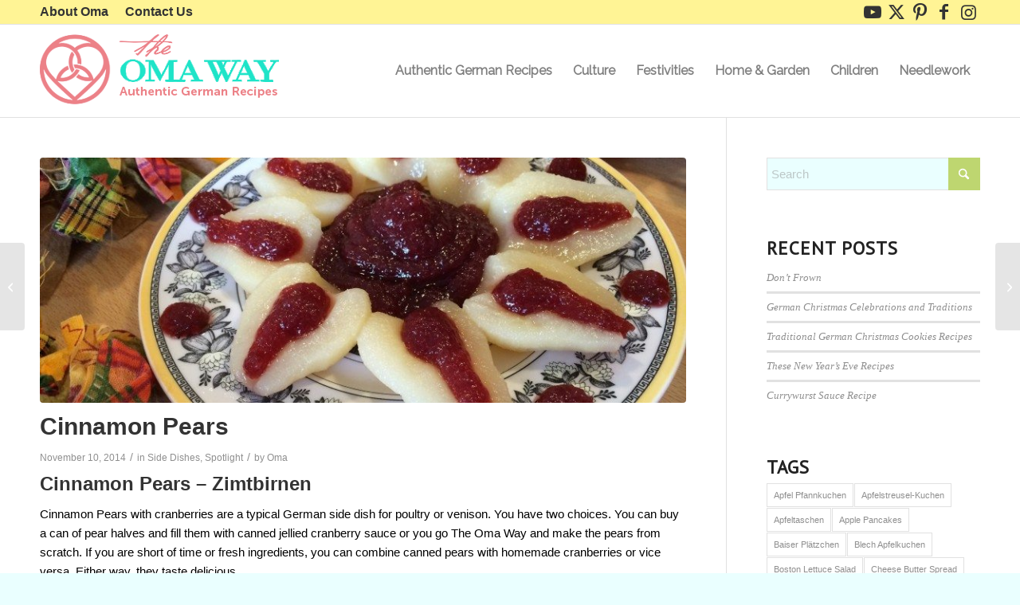

--- FILE ---
content_type: text/html; charset=UTF-8
request_url: https://www.theomaway.com/side-dishes/cinnamon-pears-topped-cranberry-sauce/
body_size: 24311
content:
<!DOCTYPE html>
<html lang="en-US" class="html_stretched responsive av-preloader-disabled  html_header_top html_logo_left html_main_nav_header html_menu_right html_large html_header_sticky html_header_shrinking html_header_topbar_active html_mobile_menu_tablet html_header_searchicon_disabled html_content_align_center html_header_unstick_top_disabled html_header_stretch_disabled html_av-submenu-hidden html_av-submenu-display-click html_av-overlay-side html_av-overlay-side-classic html_av-submenu-noclone html_entry_id_4044 av-cookies-no-cookie-consent av-no-preview av-default-lightbox html_text_menu_active av-mobile-menu-switch-default">
<head>
<meta charset="UTF-8" />


<!-- mobile setting -->
<meta name="viewport" content="width=device-width, initial-scale=1">

<!-- Scripts/CSS and wp_head hook -->
<meta name='robots' content='index, follow, max-image-preview:large, max-snippet:-1, max-video-preview:-1' />
	<style>img:is([sizes="auto" i], [sizes^="auto," i]) { contain-intrinsic-size: 3000px 1500px }</style>
	
	<!-- This site is optimized with the Yoast SEO plugin v26.5 - https://yoast.com/wordpress/plugins/seo/ -->
	<title>Cinnamon Pears topped with Cranberry Sauce | Side Dish Recipe |</title>
	<meta name="description" content="The Cinnamon Pears are a great side dish to serve with meat, venison and poultry. It works with canned pears as well as with fresh pears." />
	<link rel="canonical" href="https://www.theomaway.com/side-dishes/cinnamon-pears-topped-cranberry-sauce/" />
	<meta property="og:locale" content="en_US" />
	<meta property="og:type" content="article" />
	<meta property="og:title" content="Cinnamon Pears topped with Cranberry Sauce | Side Dish Recipe |" />
	<meta property="og:description" content="The Cinnamon Pears are a great side dish to serve with meat, venison and poultry. It works with canned pears as well as with fresh pears." />
	<meta property="og:url" content="https://www.theomaway.com/side-dishes/cinnamon-pears-topped-cranberry-sauce/" />
	<meta property="og:site_name" content="The Oma Way" />
	<meta property="article:published_time" content="2014-11-10T10:44:02+00:00" />
	<meta property="article:modified_time" content="2023-06-07T22:37:20+00:00" />
	<meta property="og:image" content="https://www.theomaway.com/wp-content/uploads/2014/11/photo-41.jpg" />
	<meta property="og:image:width" content="1500" />
	<meta property="og:image:height" content="615" />
	<meta property="og:image:type" content="image/jpeg" />
	<meta name="author" content="Oma" />
	<meta name="twitter:card" content="summary_large_image" />
	<meta name="twitter:creator" content="@TheOmaWay" />
	<meta name="twitter:site" content="@TheOmaWay" />
	<meta name="twitter:label1" content="Written by" />
	<meta name="twitter:data1" content="Oma" />
	<meta name="twitter:label2" content="Est. reading time" />
	<meta name="twitter:data2" content="3 minutes" />
	<script type="application/ld+json" class="yoast-schema-graph">{"@context":"https://schema.org","@graph":[{"@type":"Article","@id":"https://www.theomaway.com/side-dishes/cinnamon-pears-topped-cranberry-sauce/#article","isPartOf":{"@id":"https://www.theomaway.com/side-dishes/cinnamon-pears-topped-cranberry-sauce/"},"author":{"name":"Oma","@id":"https://www.theomaway.com/#/schema/person/ec54a19f978a17755ddd58bb2698ce48"},"headline":"Cinnamon Pears","datePublished":"2014-11-10T10:44:02+00:00","dateModified":"2023-06-07T22:37:20+00:00","mainEntityOfPage":{"@id":"https://www.theomaway.com/side-dishes/cinnamon-pears-topped-cranberry-sauce/"},"wordCount":455,"commentCount":0,"publisher":{"@id":"https://www.theomaway.com/#/schema/person/ec54a19f978a17755ddd58bb2698ce48"},"image":{"@id":"https://www.theomaway.com/side-dishes/cinnamon-pears-topped-cranberry-sauce/#primaryimage"},"thumbnailUrl":"https://www.theomaway.com/wp-content/uploads/2014/11/photo-41.jpg","keywords":["Cinnamon Pears","Zimtbirnen"],"articleSection":["Side Dishes","Spotlight"],"inLanguage":"en-US","potentialAction":[{"@type":"CommentAction","name":"Comment","target":["https://www.theomaway.com/side-dishes/cinnamon-pears-topped-cranberry-sauce/#respond"]}]},{"@type":"WebPage","@id":"https://www.theomaway.com/side-dishes/cinnamon-pears-topped-cranberry-sauce/","url":"https://www.theomaway.com/side-dishes/cinnamon-pears-topped-cranberry-sauce/","name":"Cinnamon Pears topped with Cranberry Sauce | Side Dish Recipe |","isPartOf":{"@id":"https://www.theomaway.com/#website"},"primaryImageOfPage":{"@id":"https://www.theomaway.com/side-dishes/cinnamon-pears-topped-cranberry-sauce/#primaryimage"},"image":{"@id":"https://www.theomaway.com/side-dishes/cinnamon-pears-topped-cranberry-sauce/#primaryimage"},"thumbnailUrl":"https://www.theomaway.com/wp-content/uploads/2014/11/photo-41.jpg","datePublished":"2014-11-10T10:44:02+00:00","dateModified":"2023-06-07T22:37:20+00:00","description":"The Cinnamon Pears are a great side dish to serve with meat, venison and poultry. It works with canned pears as well as with fresh pears.","breadcrumb":{"@id":"https://www.theomaway.com/side-dishes/cinnamon-pears-topped-cranberry-sauce/#breadcrumb"},"inLanguage":"en-US","potentialAction":[{"@type":"ReadAction","target":["https://www.theomaway.com/side-dishes/cinnamon-pears-topped-cranberry-sauce/"]}]},{"@type":"ImageObject","inLanguage":"en-US","@id":"https://www.theomaway.com/side-dishes/cinnamon-pears-topped-cranberry-sauce/#primaryimage","url":"https://www.theomaway.com/wp-content/uploads/2014/11/photo-41.jpg","contentUrl":"https://www.theomaway.com/wp-content/uploads/2014/11/photo-41.jpg","width":1500,"height":615,"caption":"Cinnamon Pears"},{"@type":"BreadcrumbList","@id":"https://www.theomaway.com/side-dishes/cinnamon-pears-topped-cranberry-sauce/#breadcrumb","itemListElement":[{"@type":"ListItem","position":1,"name":"Home","item":"https://www.theomaway.com/"},{"@type":"ListItem","position":2,"name":"Cinnamon Pears"}]},{"@type":"WebSite","@id":"https://www.theomaway.com/#website","url":"https://www.theomaway.com/","name":"The Oma Way","description":"America’s favorite German grandmother","publisher":{"@id":"https://www.theomaway.com/#/schema/person/ec54a19f978a17755ddd58bb2698ce48"},"potentialAction":[{"@type":"SearchAction","target":{"@type":"EntryPoint","urlTemplate":"https://www.theomaway.com/?s={search_term_string}"},"query-input":{"@type":"PropertyValueSpecification","valueRequired":true,"valueName":"search_term_string"}}],"inLanguage":"en-US"},{"@type":["Person","Organization"],"@id":"https://www.theomaway.com/#/schema/person/ec54a19f978a17755ddd58bb2698ce48","name":"Oma","image":{"@type":"ImageObject","inLanguage":"en-US","@id":"https://www.theomaway.com/#/schema/person/image/","url":"https://secure.gravatar.com/avatar/580e7de40b4a35c3718c2b47276656101d3486598b043cd8819ad96a86beb238?s=96&d=mm&r=g","contentUrl":"https://secure.gravatar.com/avatar/580e7de40b4a35c3718c2b47276656101d3486598b043cd8819ad96a86beb238?s=96&d=mm&r=g","caption":"Oma"},"logo":{"@id":"https://www.theomaway.com/#/schema/person/image/"}}]}</script>
	<!-- / Yoast SEO plugin. -->


<link rel="alternate" type="application/rss+xml" title="The Oma Way &raquo; Feed" href="https://www.theomaway.com/feed/" />
<link rel="alternate" type="application/rss+xml" title="The Oma Way &raquo; Comments Feed" href="https://www.theomaway.com/comments/feed/" />
<link rel="alternate" type="application/rss+xml" title="The Oma Way &raquo; Cinnamon Pears Comments Feed" href="https://www.theomaway.com/side-dishes/cinnamon-pears-topped-cranberry-sauce/feed/" />

<!-- google webfont font replacement -->

			<script type='text/javascript'>

				(function() {

					/*	check if webfonts are disabled by user setting via cookie - or user must opt in.	*/
					var html = document.getElementsByTagName('html')[0];
					var cookie_check = html.className.indexOf('av-cookies-needs-opt-in') >= 0 || html.className.indexOf('av-cookies-can-opt-out') >= 0;
					var allow_continue = true;
					var silent_accept_cookie = html.className.indexOf('av-cookies-user-silent-accept') >= 0;

					if( cookie_check && ! silent_accept_cookie )
					{
						if( ! document.cookie.match(/aviaCookieConsent/) || html.className.indexOf('av-cookies-session-refused') >= 0 )
						{
							allow_continue = false;
						}
						else
						{
							if( ! document.cookie.match(/aviaPrivacyRefuseCookiesHideBar/) )
							{
								allow_continue = false;
							}
							else if( ! document.cookie.match(/aviaPrivacyEssentialCookiesEnabled/) )
							{
								allow_continue = false;
							}
							else if( document.cookie.match(/aviaPrivacyGoogleWebfontsDisabled/) )
							{
								allow_continue = false;
							}
						}
					}

					if( allow_continue )
					{
						var f = document.createElement('link');

						f.type 	= 'text/css';
						f.rel 	= 'stylesheet';
						f.href 	= 'https://fonts.googleapis.com/css?family=PT+Sans%7CRaleway&display=auto';
						f.id 	= 'avia-google-webfont';

						document.getElementsByTagName('head')[0].appendChild(f);
					}
				})();

			</script>
			<script type="text/javascript">
/* <![CDATA[ */
window._wpemojiSettings = {"baseUrl":"https:\/\/s.w.org\/images\/core\/emoji\/16.0.1\/72x72\/","ext":".png","svgUrl":"https:\/\/s.w.org\/images\/core\/emoji\/16.0.1\/svg\/","svgExt":".svg","source":{"concatemoji":"https:\/\/www.theomaway.com\/wp-includes\/js\/wp-emoji-release.min.js?ver=41a747005901d927a7e230ed19544452"}};
/*! This file is auto-generated */
!function(s,n){var o,i,e;function c(e){try{var t={supportTests:e,timestamp:(new Date).valueOf()};sessionStorage.setItem(o,JSON.stringify(t))}catch(e){}}function p(e,t,n){e.clearRect(0,0,e.canvas.width,e.canvas.height),e.fillText(t,0,0);var t=new Uint32Array(e.getImageData(0,0,e.canvas.width,e.canvas.height).data),a=(e.clearRect(0,0,e.canvas.width,e.canvas.height),e.fillText(n,0,0),new Uint32Array(e.getImageData(0,0,e.canvas.width,e.canvas.height).data));return t.every(function(e,t){return e===a[t]})}function u(e,t){e.clearRect(0,0,e.canvas.width,e.canvas.height),e.fillText(t,0,0);for(var n=e.getImageData(16,16,1,1),a=0;a<n.data.length;a++)if(0!==n.data[a])return!1;return!0}function f(e,t,n,a){switch(t){case"flag":return n(e,"\ud83c\udff3\ufe0f\u200d\u26a7\ufe0f","\ud83c\udff3\ufe0f\u200b\u26a7\ufe0f")?!1:!n(e,"\ud83c\udde8\ud83c\uddf6","\ud83c\udde8\u200b\ud83c\uddf6")&&!n(e,"\ud83c\udff4\udb40\udc67\udb40\udc62\udb40\udc65\udb40\udc6e\udb40\udc67\udb40\udc7f","\ud83c\udff4\u200b\udb40\udc67\u200b\udb40\udc62\u200b\udb40\udc65\u200b\udb40\udc6e\u200b\udb40\udc67\u200b\udb40\udc7f");case"emoji":return!a(e,"\ud83e\udedf")}return!1}function g(e,t,n,a){var r="undefined"!=typeof WorkerGlobalScope&&self instanceof WorkerGlobalScope?new OffscreenCanvas(300,150):s.createElement("canvas"),o=r.getContext("2d",{willReadFrequently:!0}),i=(o.textBaseline="top",o.font="600 32px Arial",{});return e.forEach(function(e){i[e]=t(o,e,n,a)}),i}function t(e){var t=s.createElement("script");t.src=e,t.defer=!0,s.head.appendChild(t)}"undefined"!=typeof Promise&&(o="wpEmojiSettingsSupports",i=["flag","emoji"],n.supports={everything:!0,everythingExceptFlag:!0},e=new Promise(function(e){s.addEventListener("DOMContentLoaded",e,{once:!0})}),new Promise(function(t){var n=function(){try{var e=JSON.parse(sessionStorage.getItem(o));if("object"==typeof e&&"number"==typeof e.timestamp&&(new Date).valueOf()<e.timestamp+604800&&"object"==typeof e.supportTests)return e.supportTests}catch(e){}return null}();if(!n){if("undefined"!=typeof Worker&&"undefined"!=typeof OffscreenCanvas&&"undefined"!=typeof URL&&URL.createObjectURL&&"undefined"!=typeof Blob)try{var e="postMessage("+g.toString()+"("+[JSON.stringify(i),f.toString(),p.toString(),u.toString()].join(",")+"));",a=new Blob([e],{type:"text/javascript"}),r=new Worker(URL.createObjectURL(a),{name:"wpTestEmojiSupports"});return void(r.onmessage=function(e){c(n=e.data),r.terminate(),t(n)})}catch(e){}c(n=g(i,f,p,u))}t(n)}).then(function(e){for(var t in e)n.supports[t]=e[t],n.supports.everything=n.supports.everything&&n.supports[t],"flag"!==t&&(n.supports.everythingExceptFlag=n.supports.everythingExceptFlag&&n.supports[t]);n.supports.everythingExceptFlag=n.supports.everythingExceptFlag&&!n.supports.flag,n.DOMReady=!1,n.readyCallback=function(){n.DOMReady=!0}}).then(function(){return e}).then(function(){var e;n.supports.everything||(n.readyCallback(),(e=n.source||{}).concatemoji?t(e.concatemoji):e.wpemoji&&e.twemoji&&(t(e.twemoji),t(e.wpemoji)))}))}((window,document),window._wpemojiSettings);
/* ]]> */
</script>
<style id='wp-emoji-styles-inline-css' type='text/css'>

	img.wp-smiley, img.emoji {
		display: inline !important;
		border: none !important;
		box-shadow: none !important;
		height: 1em !important;
		width: 1em !important;
		margin: 0 0.07em !important;
		vertical-align: -0.1em !important;
		background: none !important;
		padding: 0 !important;
	}
</style>
<link rel='stylesheet' id='wp-block-library-css' href='https://www.theomaway.com/wp-includes/css/dist/block-library/style.min.css?ver=41a747005901d927a7e230ed19544452' type='text/css' media='all' />
<style id='global-styles-inline-css' type='text/css'>
:root{--wp--preset--aspect-ratio--square: 1;--wp--preset--aspect-ratio--4-3: 4/3;--wp--preset--aspect-ratio--3-4: 3/4;--wp--preset--aspect-ratio--3-2: 3/2;--wp--preset--aspect-ratio--2-3: 2/3;--wp--preset--aspect-ratio--16-9: 16/9;--wp--preset--aspect-ratio--9-16: 9/16;--wp--preset--color--black: #000000;--wp--preset--color--cyan-bluish-gray: #abb8c3;--wp--preset--color--white: #ffffff;--wp--preset--color--pale-pink: #f78da7;--wp--preset--color--vivid-red: #cf2e2e;--wp--preset--color--luminous-vivid-orange: #ff6900;--wp--preset--color--luminous-vivid-amber: #fcb900;--wp--preset--color--light-green-cyan: #7bdcb5;--wp--preset--color--vivid-green-cyan: #00d084;--wp--preset--color--pale-cyan-blue: #8ed1fc;--wp--preset--color--vivid-cyan-blue: #0693e3;--wp--preset--color--vivid-purple: #9b51e0;--wp--preset--color--metallic-red: #b02b2c;--wp--preset--color--maximum-yellow-red: #edae44;--wp--preset--color--yellow-sun: #eeee22;--wp--preset--color--palm-leaf: #83a846;--wp--preset--color--aero: #7bb0e7;--wp--preset--color--old-lavender: #745f7e;--wp--preset--color--steel-teal: #5f8789;--wp--preset--color--raspberry-pink: #d65799;--wp--preset--color--medium-turquoise: #4ecac2;--wp--preset--gradient--vivid-cyan-blue-to-vivid-purple: linear-gradient(135deg,rgba(6,147,227,1) 0%,rgb(155,81,224) 100%);--wp--preset--gradient--light-green-cyan-to-vivid-green-cyan: linear-gradient(135deg,rgb(122,220,180) 0%,rgb(0,208,130) 100%);--wp--preset--gradient--luminous-vivid-amber-to-luminous-vivid-orange: linear-gradient(135deg,rgba(252,185,0,1) 0%,rgba(255,105,0,1) 100%);--wp--preset--gradient--luminous-vivid-orange-to-vivid-red: linear-gradient(135deg,rgba(255,105,0,1) 0%,rgb(207,46,46) 100%);--wp--preset--gradient--very-light-gray-to-cyan-bluish-gray: linear-gradient(135deg,rgb(238,238,238) 0%,rgb(169,184,195) 100%);--wp--preset--gradient--cool-to-warm-spectrum: linear-gradient(135deg,rgb(74,234,220) 0%,rgb(151,120,209) 20%,rgb(207,42,186) 40%,rgb(238,44,130) 60%,rgb(251,105,98) 80%,rgb(254,248,76) 100%);--wp--preset--gradient--blush-light-purple: linear-gradient(135deg,rgb(255,206,236) 0%,rgb(152,150,240) 100%);--wp--preset--gradient--blush-bordeaux: linear-gradient(135deg,rgb(254,205,165) 0%,rgb(254,45,45) 50%,rgb(107,0,62) 100%);--wp--preset--gradient--luminous-dusk: linear-gradient(135deg,rgb(255,203,112) 0%,rgb(199,81,192) 50%,rgb(65,88,208) 100%);--wp--preset--gradient--pale-ocean: linear-gradient(135deg,rgb(255,245,203) 0%,rgb(182,227,212) 50%,rgb(51,167,181) 100%);--wp--preset--gradient--electric-grass: linear-gradient(135deg,rgb(202,248,128) 0%,rgb(113,206,126) 100%);--wp--preset--gradient--midnight: linear-gradient(135deg,rgb(2,3,129) 0%,rgb(40,116,252) 100%);--wp--preset--font-size--small: 1rem;--wp--preset--font-size--medium: 1.125rem;--wp--preset--font-size--large: 1.75rem;--wp--preset--font-size--x-large: clamp(1.75rem, 3vw, 2.25rem);--wp--preset--spacing--20: 0.44rem;--wp--preset--spacing--30: 0.67rem;--wp--preset--spacing--40: 1rem;--wp--preset--spacing--50: 1.5rem;--wp--preset--spacing--60: 2.25rem;--wp--preset--spacing--70: 3.38rem;--wp--preset--spacing--80: 5.06rem;--wp--preset--shadow--natural: 6px 6px 9px rgba(0, 0, 0, 0.2);--wp--preset--shadow--deep: 12px 12px 50px rgba(0, 0, 0, 0.4);--wp--preset--shadow--sharp: 6px 6px 0px rgba(0, 0, 0, 0.2);--wp--preset--shadow--outlined: 6px 6px 0px -3px rgba(255, 255, 255, 1), 6px 6px rgba(0, 0, 0, 1);--wp--preset--shadow--crisp: 6px 6px 0px rgba(0, 0, 0, 1);}:root { --wp--style--global--content-size: 800px;--wp--style--global--wide-size: 1130px; }:where(body) { margin: 0; }.wp-site-blocks > .alignleft { float: left; margin-right: 2em; }.wp-site-blocks > .alignright { float: right; margin-left: 2em; }.wp-site-blocks > .aligncenter { justify-content: center; margin-left: auto; margin-right: auto; }:where(.is-layout-flex){gap: 0.5em;}:where(.is-layout-grid){gap: 0.5em;}.is-layout-flow > .alignleft{float: left;margin-inline-start: 0;margin-inline-end: 2em;}.is-layout-flow > .alignright{float: right;margin-inline-start: 2em;margin-inline-end: 0;}.is-layout-flow > .aligncenter{margin-left: auto !important;margin-right: auto !important;}.is-layout-constrained > .alignleft{float: left;margin-inline-start: 0;margin-inline-end: 2em;}.is-layout-constrained > .alignright{float: right;margin-inline-start: 2em;margin-inline-end: 0;}.is-layout-constrained > .aligncenter{margin-left: auto !important;margin-right: auto !important;}.is-layout-constrained > :where(:not(.alignleft):not(.alignright):not(.alignfull)){max-width: var(--wp--style--global--content-size);margin-left: auto !important;margin-right: auto !important;}.is-layout-constrained > .alignwide{max-width: var(--wp--style--global--wide-size);}body .is-layout-flex{display: flex;}.is-layout-flex{flex-wrap: wrap;align-items: center;}.is-layout-flex > :is(*, div){margin: 0;}body .is-layout-grid{display: grid;}.is-layout-grid > :is(*, div){margin: 0;}body{padding-top: 0px;padding-right: 0px;padding-bottom: 0px;padding-left: 0px;}a:where(:not(.wp-element-button)){text-decoration: underline;}:root :where(.wp-element-button, .wp-block-button__link){background-color: #32373c;border-width: 0;color: #fff;font-family: inherit;font-size: inherit;line-height: inherit;padding: calc(0.667em + 2px) calc(1.333em + 2px);text-decoration: none;}.has-black-color{color: var(--wp--preset--color--black) !important;}.has-cyan-bluish-gray-color{color: var(--wp--preset--color--cyan-bluish-gray) !important;}.has-white-color{color: var(--wp--preset--color--white) !important;}.has-pale-pink-color{color: var(--wp--preset--color--pale-pink) !important;}.has-vivid-red-color{color: var(--wp--preset--color--vivid-red) !important;}.has-luminous-vivid-orange-color{color: var(--wp--preset--color--luminous-vivid-orange) !important;}.has-luminous-vivid-amber-color{color: var(--wp--preset--color--luminous-vivid-amber) !important;}.has-light-green-cyan-color{color: var(--wp--preset--color--light-green-cyan) !important;}.has-vivid-green-cyan-color{color: var(--wp--preset--color--vivid-green-cyan) !important;}.has-pale-cyan-blue-color{color: var(--wp--preset--color--pale-cyan-blue) !important;}.has-vivid-cyan-blue-color{color: var(--wp--preset--color--vivid-cyan-blue) !important;}.has-vivid-purple-color{color: var(--wp--preset--color--vivid-purple) !important;}.has-metallic-red-color{color: var(--wp--preset--color--metallic-red) !important;}.has-maximum-yellow-red-color{color: var(--wp--preset--color--maximum-yellow-red) !important;}.has-yellow-sun-color{color: var(--wp--preset--color--yellow-sun) !important;}.has-palm-leaf-color{color: var(--wp--preset--color--palm-leaf) !important;}.has-aero-color{color: var(--wp--preset--color--aero) !important;}.has-old-lavender-color{color: var(--wp--preset--color--old-lavender) !important;}.has-steel-teal-color{color: var(--wp--preset--color--steel-teal) !important;}.has-raspberry-pink-color{color: var(--wp--preset--color--raspberry-pink) !important;}.has-medium-turquoise-color{color: var(--wp--preset--color--medium-turquoise) !important;}.has-black-background-color{background-color: var(--wp--preset--color--black) !important;}.has-cyan-bluish-gray-background-color{background-color: var(--wp--preset--color--cyan-bluish-gray) !important;}.has-white-background-color{background-color: var(--wp--preset--color--white) !important;}.has-pale-pink-background-color{background-color: var(--wp--preset--color--pale-pink) !important;}.has-vivid-red-background-color{background-color: var(--wp--preset--color--vivid-red) !important;}.has-luminous-vivid-orange-background-color{background-color: var(--wp--preset--color--luminous-vivid-orange) !important;}.has-luminous-vivid-amber-background-color{background-color: var(--wp--preset--color--luminous-vivid-amber) !important;}.has-light-green-cyan-background-color{background-color: var(--wp--preset--color--light-green-cyan) !important;}.has-vivid-green-cyan-background-color{background-color: var(--wp--preset--color--vivid-green-cyan) !important;}.has-pale-cyan-blue-background-color{background-color: var(--wp--preset--color--pale-cyan-blue) !important;}.has-vivid-cyan-blue-background-color{background-color: var(--wp--preset--color--vivid-cyan-blue) !important;}.has-vivid-purple-background-color{background-color: var(--wp--preset--color--vivid-purple) !important;}.has-metallic-red-background-color{background-color: var(--wp--preset--color--metallic-red) !important;}.has-maximum-yellow-red-background-color{background-color: var(--wp--preset--color--maximum-yellow-red) !important;}.has-yellow-sun-background-color{background-color: var(--wp--preset--color--yellow-sun) !important;}.has-palm-leaf-background-color{background-color: var(--wp--preset--color--palm-leaf) !important;}.has-aero-background-color{background-color: var(--wp--preset--color--aero) !important;}.has-old-lavender-background-color{background-color: var(--wp--preset--color--old-lavender) !important;}.has-steel-teal-background-color{background-color: var(--wp--preset--color--steel-teal) !important;}.has-raspberry-pink-background-color{background-color: var(--wp--preset--color--raspberry-pink) !important;}.has-medium-turquoise-background-color{background-color: var(--wp--preset--color--medium-turquoise) !important;}.has-black-border-color{border-color: var(--wp--preset--color--black) !important;}.has-cyan-bluish-gray-border-color{border-color: var(--wp--preset--color--cyan-bluish-gray) !important;}.has-white-border-color{border-color: var(--wp--preset--color--white) !important;}.has-pale-pink-border-color{border-color: var(--wp--preset--color--pale-pink) !important;}.has-vivid-red-border-color{border-color: var(--wp--preset--color--vivid-red) !important;}.has-luminous-vivid-orange-border-color{border-color: var(--wp--preset--color--luminous-vivid-orange) !important;}.has-luminous-vivid-amber-border-color{border-color: var(--wp--preset--color--luminous-vivid-amber) !important;}.has-light-green-cyan-border-color{border-color: var(--wp--preset--color--light-green-cyan) !important;}.has-vivid-green-cyan-border-color{border-color: var(--wp--preset--color--vivid-green-cyan) !important;}.has-pale-cyan-blue-border-color{border-color: var(--wp--preset--color--pale-cyan-blue) !important;}.has-vivid-cyan-blue-border-color{border-color: var(--wp--preset--color--vivid-cyan-blue) !important;}.has-vivid-purple-border-color{border-color: var(--wp--preset--color--vivid-purple) !important;}.has-metallic-red-border-color{border-color: var(--wp--preset--color--metallic-red) !important;}.has-maximum-yellow-red-border-color{border-color: var(--wp--preset--color--maximum-yellow-red) !important;}.has-yellow-sun-border-color{border-color: var(--wp--preset--color--yellow-sun) !important;}.has-palm-leaf-border-color{border-color: var(--wp--preset--color--palm-leaf) !important;}.has-aero-border-color{border-color: var(--wp--preset--color--aero) !important;}.has-old-lavender-border-color{border-color: var(--wp--preset--color--old-lavender) !important;}.has-steel-teal-border-color{border-color: var(--wp--preset--color--steel-teal) !important;}.has-raspberry-pink-border-color{border-color: var(--wp--preset--color--raspberry-pink) !important;}.has-medium-turquoise-border-color{border-color: var(--wp--preset--color--medium-turquoise) !important;}.has-vivid-cyan-blue-to-vivid-purple-gradient-background{background: var(--wp--preset--gradient--vivid-cyan-blue-to-vivid-purple) !important;}.has-light-green-cyan-to-vivid-green-cyan-gradient-background{background: var(--wp--preset--gradient--light-green-cyan-to-vivid-green-cyan) !important;}.has-luminous-vivid-amber-to-luminous-vivid-orange-gradient-background{background: var(--wp--preset--gradient--luminous-vivid-amber-to-luminous-vivid-orange) !important;}.has-luminous-vivid-orange-to-vivid-red-gradient-background{background: var(--wp--preset--gradient--luminous-vivid-orange-to-vivid-red) !important;}.has-very-light-gray-to-cyan-bluish-gray-gradient-background{background: var(--wp--preset--gradient--very-light-gray-to-cyan-bluish-gray) !important;}.has-cool-to-warm-spectrum-gradient-background{background: var(--wp--preset--gradient--cool-to-warm-spectrum) !important;}.has-blush-light-purple-gradient-background{background: var(--wp--preset--gradient--blush-light-purple) !important;}.has-blush-bordeaux-gradient-background{background: var(--wp--preset--gradient--blush-bordeaux) !important;}.has-luminous-dusk-gradient-background{background: var(--wp--preset--gradient--luminous-dusk) !important;}.has-pale-ocean-gradient-background{background: var(--wp--preset--gradient--pale-ocean) !important;}.has-electric-grass-gradient-background{background: var(--wp--preset--gradient--electric-grass) !important;}.has-midnight-gradient-background{background: var(--wp--preset--gradient--midnight) !important;}.has-small-font-size{font-size: var(--wp--preset--font-size--small) !important;}.has-medium-font-size{font-size: var(--wp--preset--font-size--medium) !important;}.has-large-font-size{font-size: var(--wp--preset--font-size--large) !important;}.has-x-large-font-size{font-size: var(--wp--preset--font-size--x-large) !important;}
:where(.wp-block-post-template.is-layout-flex){gap: 1.25em;}:where(.wp-block-post-template.is-layout-grid){gap: 1.25em;}
:where(.wp-block-columns.is-layout-flex){gap: 2em;}:where(.wp-block-columns.is-layout-grid){gap: 2em;}
:root :where(.wp-block-pullquote){font-size: 1.5em;line-height: 1.6;}
</style>
<link rel='stylesheet' id='algolia-autocomplete-css' href='https://www.theomaway.com/wp-content/plugins/search-by-algolia-instant-relevant-results/includes/../css/algolia-autocomplete.css?ver=2.11.3' type='text/css' media='screen' />
<link rel='stylesheet' id='avia-merged-styles-css' href='https://www.theomaway.com/wp-content/uploads/dynamic_avia/avia-merged-styles-af3f54c511ad34e710eaccae6985fffc---693758737f9b1.css' type='text/css' media='all' />
<script type="text/javascript" src="https://www.theomaway.com/wp-includes/js/jquery/jquery.min.js?ver=3.7.1" id="jquery-core-js"></script>
<script type="text/javascript" src="https://www.theomaway.com/wp-includes/js/jquery/jquery-migrate.min.js?ver=3.4.1" id="jquery-migrate-js"></script>
<script type="text/javascript" src="https://www.theomaway.com/wp-includes/js/underscore.min.js?ver=1.13.7" id="underscore-js"></script>
<script type="text/javascript" id="wp-util-js-extra">
/* <![CDATA[ */
var _wpUtilSettings = {"ajax":{"url":"\/wp-admin\/admin-ajax.php"}};
/* ]]> */
</script>
<script type="text/javascript" src="https://www.theomaway.com/wp-includes/js/wp-util.min.js?ver=41a747005901d927a7e230ed19544452" id="wp-util-js"></script>
<script type="text/javascript" src="https://www.theomaway.com/wp-content/plugins/search-by-algolia-instant-relevant-results/includes/../js/algoliasearch/algoliasearch.jquery.min.js?ver=2.11.3" id="algolia-search-js"></script>
<script type="text/javascript" src="https://www.theomaway.com/wp-content/plugins/search-by-algolia-instant-relevant-results/includes/../js/autocomplete.js/autocomplete.min.js?ver=2.11.3" id="algolia-autocomplete-js"></script>
<script type="text/javascript" src="https://www.theomaway.com/wp-content/plugins/search-by-algolia-instant-relevant-results/includes/../js/autocomplete-noconflict.js?ver=2.11.3" id="algolia-autocomplete-noconflict-js"></script>
<script type="text/javascript" src="https://www.theomaway.com/wp-content/uploads/dynamic_avia/avia-head-scripts-4eef96767e7ec578c4dcc5eae96076c2---69375873b8257.js" id="avia-head-scripts-js"></script>
<link rel="https://api.w.org/" href="https://www.theomaway.com/wp-json/" /><link rel="alternate" title="JSON" type="application/json" href="https://www.theomaway.com/wp-json/wp/v2/posts/4044" /><link rel="EditURI" type="application/rsd+xml" title="RSD" href="https://www.theomaway.com/xmlrpc.php?rsd" />

<link rel='shortlink' href='https://www.theomaway.com/?p=4044' />
<link rel="alternate" title="oEmbed (JSON)" type="application/json+oembed" href="https://www.theomaway.com/wp-json/oembed/1.0/embed?url=https%3A%2F%2Fwww.theomaway.com%2Fside-dishes%2Fcinnamon-pears-topped-cranberry-sauce%2F" />
<link rel="alternate" title="oEmbed (XML)" type="text/xml+oembed" href="https://www.theomaway.com/wp-json/oembed/1.0/embed?url=https%3A%2F%2Fwww.theomaway.com%2Fside-dishes%2Fcinnamon-pears-topped-cranberry-sauce%2F&#038;format=xml" />
<link rel="apple-touch-icon" href="https://www.theomaway.com/wp-content/uploads/2022/11/TheOmaWayFav.png"/>

<link rel="icon" href="https://www.theomaway.com/wp-content/uploads/2022/11/TheOmaWayFav.png" type="image/png">
<!--[if lt IE 9]><script src="https://www.theomaway.com/wp-content/themes/enfold/js/html5shiv.js"></script><![endif]--><link rel="profile" href="https://gmpg.org/xfn/11" />
<link rel="alternate" type="application/rss+xml" title="The Oma Way RSS2 Feed" href="https://www.theomaway.com/feed/" />
<link rel="pingback" href="https://www.theomaway.com/xmlrpc.php" />
<script type="text/javascript">var algolia = {"debug":false,"application_id":"G7IWQPTIKE","search_api_key":"0856b3ac429cf6bbf4fafeca06852928","powered_by_enabled":true,"query":"","autocomplete":{"sources":[{"index_id":"searchable_posts","index_name":"wp_searchable_posts","label":"Searchable posts","admin_name":"All posts","position":1,"max_suggestions":10,"tmpl_suggestion":"autocomplete-post-suggestion","enabled":true}],"input_selector":"input[name='s']:not('.no-autocomplete')"},"indices":{"searchable_posts":{"name":"wp_searchable_posts","id":"searchable_posts","enabled":true,"replicas":[]}}};</script>
<!-- To speed up the rendering and to display the site as fast as possible to the user we include some styles and scripts for above the fold content inline -->
<script type="text/javascript">'use strict';var avia_is_mobile=!1;if(/Android|webOS|iPhone|iPad|iPod|BlackBerry|IEMobile|Opera Mini/i.test(navigator.userAgent)&&'ontouchstart' in document.documentElement){avia_is_mobile=!0;document.documentElement.className+=' avia_mobile '}
else{document.documentElement.className+=' avia_desktop '};document.documentElement.className+=' js_active ';(function(){var e=['-webkit-','-moz-','-ms-',''],n='',o=!1,a=!1;for(var t in e){if(e[t]+'transform' in document.documentElement.style){o=!0;n=e[t]+'transform'};if(e[t]+'perspective' in document.documentElement.style){a=!0}};if(o){document.documentElement.className+=' avia_transform '};if(a){document.documentElement.className+=' avia_transform3d '};if(typeof document.getElementsByClassName=='function'&&typeof document.documentElement.getBoundingClientRect=='function'&&avia_is_mobile==!1){if(n&&window.innerHeight>0){setTimeout(function(){var e=0,o={},a=0,t=document.getElementsByClassName('av-parallax'),i=window.pageYOffset||document.documentElement.scrollTop;for(e=0;e<t.length;e++){t[e].style.top='0px';o=t[e].getBoundingClientRect();a=Math.ceil((window.innerHeight+i-o.top)*0.3);t[e].style[n]='translate(0px, '+a+'px)';t[e].style.top='auto';t[e].className+=' enabled-parallax '}},50)}}})();</script><style type="text/css">
		@font-face {font-family: 'entypo-fontello-enfold'; font-weight: normal; font-style: normal; font-display: auto;
		src: url('https://www.theomaway.com/wp-content/themes/enfold/config-templatebuilder/avia-template-builder/assets/fonts/entypo-fontello-enfold/entypo-fontello-enfold.woff2') format('woff2'),
		url('https://www.theomaway.com/wp-content/themes/enfold/config-templatebuilder/avia-template-builder/assets/fonts/entypo-fontello-enfold/entypo-fontello-enfold.woff') format('woff'),
		url('https://www.theomaway.com/wp-content/themes/enfold/config-templatebuilder/avia-template-builder/assets/fonts/entypo-fontello-enfold/entypo-fontello-enfold.ttf') format('truetype'),
		url('https://www.theomaway.com/wp-content/themes/enfold/config-templatebuilder/avia-template-builder/assets/fonts/entypo-fontello-enfold/entypo-fontello-enfold.svg#entypo-fontello-enfold') format('svg'),
		url('https://www.theomaway.com/wp-content/themes/enfold/config-templatebuilder/avia-template-builder/assets/fonts/entypo-fontello-enfold/entypo-fontello-enfold.eot'),
		url('https://www.theomaway.com/wp-content/themes/enfold/config-templatebuilder/avia-template-builder/assets/fonts/entypo-fontello-enfold/entypo-fontello-enfold.eot?#iefix') format('embedded-opentype');
		}

		#top .avia-font-entypo-fontello-enfold, body .avia-font-entypo-fontello-enfold, html body [data-av_iconfont='entypo-fontello-enfold']:before{ font-family: 'entypo-fontello-enfold'; }
		
		@font-face {font-family: 'entypo-fontello'; font-weight: normal; font-style: normal; font-display: auto;
		src: url('https://www.theomaway.com/wp-content/themes/enfold/config-templatebuilder/avia-template-builder/assets/fonts/entypo-fontello/entypo-fontello.woff2') format('woff2'),
		url('https://www.theomaway.com/wp-content/themes/enfold/config-templatebuilder/avia-template-builder/assets/fonts/entypo-fontello/entypo-fontello.woff') format('woff'),
		url('https://www.theomaway.com/wp-content/themes/enfold/config-templatebuilder/avia-template-builder/assets/fonts/entypo-fontello/entypo-fontello.ttf') format('truetype'),
		url('https://www.theomaway.com/wp-content/themes/enfold/config-templatebuilder/avia-template-builder/assets/fonts/entypo-fontello/entypo-fontello.svg#entypo-fontello') format('svg'),
		url('https://www.theomaway.com/wp-content/themes/enfold/config-templatebuilder/avia-template-builder/assets/fonts/entypo-fontello/entypo-fontello.eot'),
		url('https://www.theomaway.com/wp-content/themes/enfold/config-templatebuilder/avia-template-builder/assets/fonts/entypo-fontello/entypo-fontello.eot?#iefix') format('embedded-opentype');
		}

		#top .avia-font-entypo-fontello, body .avia-font-entypo-fontello, html body [data-av_iconfont='entypo-fontello']:before{ font-family: 'entypo-fontello'; }
		</style>

<!--
Debugging Info for Theme support: 

Theme: Enfold
Version: 7.1.3
Installed: enfold
AviaFramework Version: 5.6
AviaBuilder Version: 6.0
aviaElementManager Version: 1.0.1
ML:512-PU:36-PLA:9
WP:6.8.3
Compress: CSS:all theme files - JS:all theme files
Updates: enabled - token has changed and not verified
PLAu:9
--><script type="text/html" id="tmpl-autocomplete-header">
  <div class="autocomplete-header">
	<div class="autocomplete-header-title">{{{ data.label }}}</div>
	<div class="clear"></div>
  </div>
</script>

<script type="text/html" id="tmpl-autocomplete-post-suggestion">
  <a class="suggestion-link" href="{{ data.permalink }}" title="{{ data.post_title }}">
	<# if ( data.images.thumbnail ) { #>
	  <img class="suggestion-post-thumbnail" src="{{ data.images.thumbnail.url }}" alt="{{ data.post_title }}">
	  <# } #>
		<div class="suggestion-post-attributes">
		  <span class="suggestion-post-title">{{{ data._highlightResult.post_title.value }}}</span>
		  <# if ( data._snippetResult['content'] ) { #>
			<span class="suggestion-post-content">{{{ data._snippetResult['content'].value }}}</span>
			<# } #>
		</div>
  </a>
</script>

<script type="text/html" id="tmpl-autocomplete-term-suggestion">
  <a class="suggestion-link" href="{{ data.permalink }}" title="{{ data.name }}">
	<svg viewBox="0 0 21 21" width="21" height="21">
	  <svg width="21" height="21" viewBox="0 0 21 21">
		<path
			d="M4.662 8.72l-1.23 1.23c-.682.682-.68 1.792.004 2.477l5.135 5.135c.7.693 1.8.688 2.48.005l1.23-1.23 5.35-5.346c.31-.31.54-.92.51-1.36l-.32-4.29c-.09-1.09-1.05-2.06-2.15-2.14l-4.3-.33c-.43-.03-1.05.2-1.36.51l-.79.8-2.27 2.28-2.28 2.27zm9.826-.98c.69 0 1.25-.56 1.25-1.25s-.56-1.25-1.25-1.25-1.25.56-1.25 1.25.56 1.25 1.25 1.25z"
			fill-rule="evenodd"></path>
	  </svg>
	</svg>
	<span class="suggestion-post-title">{{{ data._highlightResult.name.value }}}</span>
  </a>
</script>

<script type="text/html" id="tmpl-autocomplete-user-suggestion">
  <a class="suggestion-link user-suggestion-link" href="{{ data.posts_url }}" title="{{ data.display_name }}">
	<# if ( data.avatar_url ) { #>
	  <img class="suggestion-user-thumbnail" src="{{ data.avatar_url }}" alt="{{ data.display_name }}">
	  <# } #>

		<span class="suggestion-post-title">{{{ data._highlightResult.display_name.value }}}</span>
  </a>
</script>

<script type="text/html" id="tmpl-autocomplete-footer">
  <div class="autocomplete-footer">
	<div class="autocomplete-footer-branding">
	  <a href="#" class="algolia-powered-by-link" title="Algolia">
		<svg width="130" viewBox="0 0 130 18" xmlns="http://www.w3.org/2000/svg">
		  <title>Search by Algolia</title>
		  <defs>
			<linearGradient x1="-36.868%" y1="134.936%" x2="129.432%" y2="-27.7%" id="a">
			  <stop stop-color="#00AEFF" offset="0%"/>
			  <stop stop-color="#3369E7" offset="100%"/>
			</linearGradient>
		  </defs>
		  <g fill="none" fill-rule="evenodd">
			<path
				d="M59.399.022h13.299a2.372 2.372 0 0 1 2.377 2.364V15.62a2.372 2.372 0 0 1-2.377 2.364H59.399a2.372 2.372 0 0 1-2.377-2.364V2.381A2.368 2.368 0 0 1 59.399.022z"
				fill="url(#a)"/>
			<path
				d="M66.257 4.56c-2.815 0-5.1 2.272-5.1 5.078 0 2.806 2.284 5.072 5.1 5.072 2.815 0 5.1-2.272 5.1-5.078 0-2.806-2.279-5.072-5.1-5.072zm0 8.652c-1.983 0-3.593-1.602-3.593-3.574 0-1.972 1.61-3.574 3.593-3.574 1.983 0 3.593 1.602 3.593 3.574a3.582 3.582 0 0 1-3.593 3.574zm0-6.418v2.664c0 .076.082.131.153.093l2.377-1.226c.055-.027.071-.093.044-.147a2.96 2.96 0 0 0-2.465-1.487c-.055 0-.11.044-.11.104l.001-.001zm-3.33-1.956l-.312-.311a.783.783 0 0 0-1.106 0l-.372.37a.773.773 0 0 0 0 1.101l.307.305c.049.049.121.038.164-.011.181-.245.378-.479.597-.697.225-.223.455-.42.707-.599.055-.033.06-.109.016-.158h-.001zm5.001-.806v-.616a.781.781 0 0 0-.783-.779h-1.824a.78.78 0 0 0-.783.779v.632c0 .071.066.12.137.104a5.736 5.736 0 0 1 1.588-.223c.52 0 1.035.071 1.534.207a.106.106 0 0 0 .131-.104z"
				fill="#FFF"/>
			<path
				d="M102.162 13.762c0 1.455-.372 2.517-1.123 3.193-.75.676-1.895 1.013-3.44 1.013-.564 0-1.736-.109-2.673-.316l.345-1.689c.783.163 1.819.207 2.361.207.86 0 1.473-.174 1.84-.523.367-.349.548-.866.548-1.553v-.349a6.374 6.374 0 0 1-.838.316 4.151 4.151 0 0 1-1.194.158 4.515 4.515 0 0 1-1.616-.278 3.385 3.385 0 0 1-1.254-.817 3.744 3.744 0 0 1-.811-1.351c-.192-.539-.29-1.504-.29-2.212 0-.665.104-1.498.307-2.054a3.925 3.925 0 0 1 .904-1.433 4.124 4.124 0 0 1 1.441-.926 5.31 5.31 0 0 1 1.945-.365c.696 0 1.337.087 1.961.191a15.86 15.86 0 0 1 1.588.332v8.456h-.001zm-5.954-4.206c0 .893.197 1.885.592 2.299.394.414.904.621 1.528.621.34 0 .663-.049.964-.142a2.75 2.75 0 0 0 .734-.332v-5.29a8.531 8.531 0 0 0-1.413-.18c-.778-.022-1.369.294-1.786.801-.411.507-.619 1.395-.619 2.223zm16.12 0c0 .719-.104 1.264-.318 1.858a4.389 4.389 0 0 1-.904 1.52c-.389.42-.854.746-1.402.975-.548.229-1.391.36-1.813.36-.422-.005-1.26-.125-1.802-.36a4.088 4.088 0 0 1-1.397-.975 4.486 4.486 0 0 1-.909-1.52 5.037 5.037 0 0 1-.329-1.858c0-.719.099-1.411.318-1.999.219-.588.526-1.09.92-1.509.394-.42.865-.741 1.402-.97a4.547 4.547 0 0 1 1.786-.338 4.69 4.69 0 0 1 1.791.338c.548.229 1.019.55 1.402.97.389.42.69.921.909 1.509.23.588.345 1.28.345 1.999h.001zm-2.191.005c0-.921-.203-1.689-.597-2.223-.394-.539-.948-.806-1.654-.806-.707 0-1.26.267-1.654.806-.394.539-.586 1.302-.586 2.223 0 .932.197 1.558.592 2.098.394.545.948.812 1.654.812.707 0 1.26-.272 1.654-.812.394-.545.592-1.166.592-2.098h-.001zm6.962 4.707c-3.511.016-3.511-2.822-3.511-3.274L113.583.926l2.142-.338v10.003c0 .256 0 1.88 1.375 1.885v1.792h-.001zm3.774 0h-2.153V5.072l2.153-.338v9.534zm-1.079-10.542c.718 0 1.304-.578 1.304-1.291 0-.714-.581-1.291-1.304-1.291-.723 0-1.304.578-1.304 1.291 0 .714.586 1.291 1.304 1.291zm6.431 1.013c.707 0 1.304.087 1.786.262.482.174.871.42 1.156.73.285.311.488.735.608 1.182.126.447.186.937.186 1.476v5.481a25.24 25.24 0 0 1-1.495.251c-.668.098-1.419.147-2.251.147a6.829 6.829 0 0 1-1.517-.158 3.213 3.213 0 0 1-1.178-.507 2.455 2.455 0 0 1-.761-.904c-.181-.37-.274-.893-.274-1.438 0-.523.104-.855.307-1.215.208-.36.487-.654.838-.883a3.609 3.609 0 0 1 1.227-.49 7.073 7.073 0 0 1 2.202-.103c.263.027.537.076.833.147v-.349c0-.245-.027-.479-.088-.697a1.486 1.486 0 0 0-.307-.583c-.148-.169-.34-.3-.581-.392a2.536 2.536 0 0 0-.915-.163c-.493 0-.942.06-1.353.131-.411.071-.75.153-1.008.245l-.257-1.749c.268-.093.668-.185 1.183-.278a9.335 9.335 0 0 1 1.66-.142l-.001-.001zm.181 7.731c.657 0 1.145-.038 1.484-.104v-2.168a5.097 5.097 0 0 0-1.978-.104c-.241.033-.46.098-.652.191a1.167 1.167 0 0 0-.466.392c-.121.169-.175.267-.175.523 0 .501.175.79.493.981.323.196.75.289 1.293.289h.001zM84.109 4.794c.707 0 1.304.087 1.786.262.482.174.871.42 1.156.73.29.316.487.735.608 1.182.126.447.186.937.186 1.476v5.481a25.24 25.24 0 0 1-1.495.251c-.668.098-1.419.147-2.251.147a6.829 6.829 0 0 1-1.517-.158 3.213 3.213 0 0 1-1.178-.507 2.455 2.455 0 0 1-.761-.904c-.181-.37-.274-.893-.274-1.438 0-.523.104-.855.307-1.215.208-.36.487-.654.838-.883a3.609 3.609 0 0 1 1.227-.49 7.073 7.073 0 0 1 2.202-.103c.257.027.537.076.833.147v-.349c0-.245-.027-.479-.088-.697a1.486 1.486 0 0 0-.307-.583c-.148-.169-.34-.3-.581-.392a2.536 2.536 0 0 0-.915-.163c-.493 0-.942.06-1.353.131-.411.071-.75.153-1.008.245l-.257-1.749c.268-.093.668-.185 1.183-.278a8.89 8.89 0 0 1 1.66-.142l-.001-.001zm.186 7.736c.657 0 1.145-.038 1.484-.104v-2.168a5.097 5.097 0 0 0-1.978-.104c-.241.033-.46.098-.652.191a1.167 1.167 0 0 0-.466.392c-.121.169-.175.267-.175.523 0 .501.175.79.493.981.318.191.75.289 1.293.289h.001zm8.682 1.738c-3.511.016-3.511-2.822-3.511-3.274L89.461.926l2.142-.338v10.003c0 .256 0 1.88 1.375 1.885v1.792h-.001z"
				fill="#182359"/>
			<path
				d="M5.027 11.025c0 .698-.252 1.246-.757 1.644-.505.397-1.201.596-2.089.596-.888 0-1.615-.138-2.181-.414v-1.214c.358.168.739.301 1.141.397.403.097.778.145 1.125.145.508 0 .884-.097 1.125-.29a.945.945 0 0 0 .363-.779.978.978 0 0 0-.333-.747c-.222-.204-.68-.446-1.375-.725-.716-.29-1.221-.621-1.515-.994-.294-.372-.44-.82-.44-1.343 0-.655.233-1.171.698-1.547.466-.376 1.09-.564 1.875-.564.752 0 1.5.165 2.245.494l-.408 1.047c-.698-.294-1.321-.44-1.869-.44-.415 0-.73.09-.945.271a.89.89 0 0 0-.322.717c0 .204.043.379.129.524.086.145.227.282.424.411.197.129.551.299 1.063.51.577.24.999.464 1.268.671.269.208.466.442.591.704.125.261.188.569.188.924l-.001.002zm3.98 2.24c-.924 0-1.646-.269-2.167-.808-.521-.539-.782-1.281-.782-2.226 0-.97.242-1.733.725-2.288.483-.555 1.148-.833 1.993-.833.784 0 1.404.238 1.858.714.455.476.682 1.132.682 1.966v.682H7.357c.018.577.174 1.02.467 1.329.294.31.707.465 1.241.465.351 0 .678-.033.98-.099a5.1 5.1 0 0 0 .975-.33v1.026a3.865 3.865 0 0 1-.935.312 5.723 5.723 0 0 1-1.08.091l.002-.001zm-.231-5.199c-.401 0-.722.127-.964.381s-.386.625-.432 1.112h2.696c-.007-.491-.125-.862-.354-1.115-.229-.252-.544-.379-.945-.379l-.001.001zm7.692 5.092l-.252-.827h-.043c-.286.362-.575.608-.865.739-.29.131-.662.196-1.117.196-.584 0-1.039-.158-1.367-.473-.328-.315-.491-.761-.491-1.337 0-.612.227-1.074.682-1.386.455-.312 1.148-.482 2.079-.51l1.026-.032v-.317c0-.38-.089-.663-.266-.851-.177-.188-.452-.282-.824-.282-.304 0-.596.045-.876.134a6.68 6.68 0 0 0-.806.317l-.408-.902a4.414 4.414 0 0 1 1.058-.384 4.856 4.856 0 0 1 1.085-.132c.756 0 1.326.165 1.711.494.385.329.577.847.577 1.552v4.002h-.902l-.001-.001zm-1.88-.859c.458 0 .826-.128 1.104-.384.278-.256.416-.615.416-1.077v-.516l-.763.032c-.594.021-1.027.121-1.297.298s-.406.448-.406.814c0 .265.079.47.236.615.158.145.394.218.709.218h.001zm7.557-5.189c.254 0 .464.018.628.054l-.124 1.176a2.383 2.383 0 0 0-.559-.064c-.505 0-.914.165-1.227.494-.313.329-.47.757-.47 1.284v3.105h-1.262V7.218h.988l.167 1.047h.064c.197-.354.454-.636.771-.843a1.83 1.83 0 0 1 1.023-.312h.001zm4.125 6.155c-.899 0-1.582-.262-2.049-.787-.467-.525-.701-1.277-.701-2.259 0-.999.244-1.767.733-2.304.489-.537 1.195-.806 2.119-.806.627 0 1.191.116 1.692.349l-.381 1.015c-.534-.208-.974-.312-1.321-.312-1.028 0-1.542.682-1.542 2.046 0 .666.128 1.166.384 1.501.256.335.631.502 1.125.502a3.23 3.23 0 0 0 1.595-.419v1.101a2.53 2.53 0 0 1-.722.285 4.356 4.356 0 0 1-.932.086v.002zm8.277-.107h-1.268V9.506c0-.458-.092-.8-.277-1.026-.184-.226-.477-.338-.878-.338-.53 0-.919.158-1.168.475-.249.317-.373.848-.373 1.593v2.949h-1.262V4.801h1.262v2.122c0 .34-.021.704-.064 1.09h.081a1.76 1.76 0 0 1 .717-.666c.306-.158.663-.236 1.072-.236 1.439 0 2.159.725 2.159 2.175v3.873l-.001-.001zm7.649-6.048c.741 0 1.319.269 1.732.806.414.537.62 1.291.62 2.261 0 .974-.209 1.732-.628 2.275-.419.542-1.001.814-1.746.814-.752 0-1.336-.27-1.751-.811h-.086l-.231.704h-.945V4.801h1.262v1.987l-.021.655-.032.553h.054c.401-.591.992-.886 1.772-.886zm-.328 1.031c-.508 0-.875.149-1.098.448-.224.299-.339.799-.346 1.501v.086c0 .723.115 1.247.344 1.571.229.324.603.486 1.123.486.448 0 .787-.177 1.018-.532.231-.354.346-.867.346-1.536 0-1.35-.462-2.025-1.386-2.025l-.001.001zm3.244-.924h1.375l1.209 3.368c.183.48.304.931.365 1.354h.043c.032-.197.091-.436.177-.717.086-.281.541-1.616 1.364-4.004h1.364l-2.541 6.73c-.462 1.235-1.232 1.853-2.31 1.853-.279 0-.551-.03-.816-.091v-.999c.19.043.406.064.65.064.609 0 1.037-.353 1.284-1.058l.22-.559-2.385-5.941h.001z"
				fill="#1D3657"/>
		  </g>
		</svg>
	  </a>
	</div>
  </div>
</script>

<script type="text/html" id="tmpl-autocomplete-empty">
  <div class="autocomplete-empty">
	  No results matched your query 	<span class="empty-query">"{{ data.query }}"</span>
  </div>
</script>

<script type="text/javascript">
  jQuery(function () {
	/* init Algolia client */
	var client = algoliasearch(algolia.application_id, algolia.search_api_key);

	/* setup default sources */
	var sources = [];
	jQuery.each(algolia.autocomplete.sources, function (i, config) {
	  var suggestion_template = wp.template(config['tmpl_suggestion']);
	  sources.push({
		source: algoliaAutocomplete.sources.hits(client.initIndex(config['index_name']), {
		  hitsPerPage: config['max_suggestions'],
		  attributesToSnippet: [
			'content:10'
		  ],
		  highlightPreTag: '__ais-highlight__',
		  highlightPostTag: '__/ais-highlight__'
		}),
		templates: {
		  header: function () {
			return wp.template('autocomplete-header')({
			  label: _.escape(config['label'])
			});
		  },
		  suggestion: function (hit) {
      if(hit.escaped === true) {
        return suggestion_template(hit);
      }
      hit.escaped = true;

			for (var key in hit._highlightResult) {
			  /* We do not deal with arrays. */
			  if (typeof hit._highlightResult[key].value !== 'string') {
				continue;
			  }
			  hit._highlightResult[key].value = _.escape(hit._highlightResult[key].value);
			  hit._highlightResult[key].value = hit._highlightResult[key].value.replace(/__ais-highlight__/g, '<em>').replace(/__\/ais-highlight__/g, '</em>');
			}

			for (var key in hit._snippetResult) {
			  /* We do not deal with arrays. */
			  if (typeof hit._snippetResult[key].value !== 'string') {
				continue;
			  }

			  hit._snippetResult[key].value = _.escape(hit._snippetResult[key].value);
			  hit._snippetResult[key].value = hit._snippetResult[key].value.replace(/__ais-highlight__/g, '<em>').replace(/__\/ais-highlight__/g, '</em>');
			}

			return suggestion_template(hit);
		  }
		}
	  });

	});

	/* Setup dropdown menus */
	jQuery(algolia.autocomplete.input_selector).each(function (i) {
	  var $searchInput = jQuery(this);

	  var config = {
		debug: algolia.debug,
		hint: false,
		openOnFocus: true,
		appendTo: 'body',
		templates: {
		  empty: wp.template('autocomplete-empty')
		}
	  };

	  if (algolia.powered_by_enabled) {
		config.templates.footer = wp.template('autocomplete-footer');
	  }

	  /* Instantiate autocomplete.js */
	  var autocomplete = algoliaAutocomplete($searchInput[0], config, sources)
	  .on('autocomplete:selected', function (e, suggestion) {
		/* Redirect the user when we detect a suggestion selection. */
		window.location.href = suggestion.permalink;
	  });

	  /* Force the dropdown to be re-drawn on scroll to handle fixed containers. */
	  jQuery(window).scroll(function() {
		if(autocomplete.autocomplete.getWrapper().style.display === "block") {
		  autocomplete.autocomplete.close();
		  autocomplete.autocomplete.open();
		}
	  });
	});

	jQuery(document).on("click", ".algolia-powered-by-link", function (e) {
	  e.preventDefault();
	  window.location = "https://www.algolia.com/?utm_source=WordPress&utm_medium=extension&utm_content=" + window.location.hostname + "&utm_campaign=poweredby";
	});
  });
</script>

</head>

<body id="top" class="wp-singular post-template-default single single-post postid-4044 single-format-standard wp-theme-enfold stretched rtl_columns av-curtain-numeric arial-websave arial  post-type-post category-side-dishes category-spotlight post_tag-cinnamon-pears post_tag-zimtbirnen avia-responsive-images-support" itemscope="itemscope" itemtype="https://schema.org/WebPage" >

	
	<div id='wrap_all'>

	
<header id='header' class='all_colors header_color light_bg_color  av_header_top av_logo_left av_main_nav_header av_menu_right av_large av_header_sticky av_header_shrinking av_header_stretch_disabled av_mobile_menu_tablet av_header_searchicon_disabled av_header_unstick_top_disabled av_bottom_nav_disabled  av_header_border_disabled' aria-label="Header" data-av_shrink_factor='50' role="banner" itemscope="itemscope" itemtype="https://schema.org/WPHeader" >

		<div id='header_meta' class='container_wrap container_wrap_meta  av_icon_active_right av_extra_header_active av_secondary_left av_entry_id_4044'>

			      <div class='container'>
			      <ul class='noLightbox social_bookmarks icon_count_5'><li class='social_bookmarks_youtube av-social-link-youtube social_icon_1 avia_social_iconfont'><a  target="_blank" aria-label="Link to Youtube" href='https://www.youtube.com/user/theomaway1' data-av_icon='' data-av_iconfont='entypo-fontello' title="Link to Youtube" desc="Link to Youtube" title='Link to Youtube'><span class='avia_hidden_link_text'>Link to Youtube</span></a></li><li class='social_bookmarks_twitter av-social-link-twitter social_icon_2 avia_social_iconfont'><a  target="_blank" aria-label="Link to X" href='https://twitter.com/theomaway' data-av_icon='' data-av_iconfont='entypo-fontello' title="Link to X" desc="Link to X" title='Link to X'><span class='avia_hidden_link_text'>Link to X</span></a></li><li class='social_bookmarks_pinterest av-social-link-pinterest social_icon_3 avia_social_iconfont'><a  target="_blank" aria-label="Link to Pinterest" href='http://www.pinterest.com/theomaway' data-av_icon='' data-av_iconfont='entypo-fontello' title="Link to Pinterest" desc="Link to Pinterest" title='Link to Pinterest'><span class='avia_hidden_link_text'>Link to Pinterest</span></a></li><li class='social_bookmarks_facebook av-social-link-facebook social_icon_4 avia_social_iconfont'><a  target="_blank" aria-label="Link to Facebook" href='https://www.facebook.com/theomaway' data-av_icon='' data-av_iconfont='entypo-fontello' title="Link to Facebook" desc="Link to Facebook" title='Link to Facebook'><span class='avia_hidden_link_text'>Link to Facebook</span></a></li><li class='social_bookmarks_instagram av-social-link-instagram social_icon_5 avia_social_iconfont'><a  target="_blank" aria-label="Link to Instagram" href='https://www.instagram.com/theomaway' data-av_icon='' data-av_iconfont='entypo-fontello' title="Link to Instagram" desc="Link to Instagram" title='Link to Instagram'><span class='avia_hidden_link_text'>Link to Instagram</span></a></li></ul><nav class='sub_menu'  role="navigation" itemscope="itemscope" itemtype="https://schema.org/SiteNavigationElement" ><ul role="menu" class="menu" id="avia2-menu"><li role="menuitem" id="menu-item-3060" class="menu-item menu-item-type-post_type menu-item-object-page menu-item-3060"><a href="https://www.theomaway.com/oma-german-grandmother/">About Oma</a></li>
<li role="menuitem" id="menu-item-3061" class="menu-item menu-item-type-post_type menu-item-object-page menu-item-3061"><a href="https://www.theomaway.com/lets-stay-in-touch-oma-grandmother/">Contact Us</a></li>
</ul></nav>			      </div>
		</div>

		<div  id='header_main' class='container_wrap container_wrap_logo'>

        <div class='container av-logo-container'><div class='inner-container'><span class='logo avia-standard-logo'><a href='https://www.theomaway.com/' class='' aria-label='Authentic German Recipes the Oma Way' title='Authentic German Recipes the Oma Way'><img src="https://www.theomaway.com/wp-content/uploads/2017/02/Oma-Logo-Authentic-German-Recipes.png" height="100" width="300" alt='The Oma Way' title='Authentic German Recipes the Oma Way' /></a></span><nav class='main_menu' data-selectname='Select a page'  role="navigation" itemscope="itemscope" itemtype="https://schema.org/SiteNavigationElement" ><div class="avia-menu av-main-nav-wrap"><ul role="menu" class="menu av-main-nav" id="avia-menu"><li role="menuitem" id="menu-item-3319" class="menu-item menu-item-type-post_type menu-item-object-page menu-item-has-children menu-item-top-level menu-item-top-level-1"><a href="https://www.theomaway.com/german-recipes-traditional/" itemprop="url" tabindex="0"><span class="avia-bullet"></span><span class="avia-menu-text">Authentic German Recipes</span><span class="avia-menu-fx"><span class="avia-arrow-wrap"><span class="avia-arrow"></span></span></span></a>


<ul class="sub-menu">
	<li role="menuitem" id="menu-item-3764" class="menu-item menu-item-type-post_type menu-item-object-page"><a href="https://www.theomaway.com/german-appetizers-recipes/" itemprop="url" tabindex="0"><span class="avia-bullet"></span><span class="avia-menu-text">Appetizers</span></a></li>
	<li role="menuitem" id="menu-item-6449" class="menu-item menu-item-type-post_type menu-item-object-page"><a href="https://www.theomaway.com/german-traditional-salad-recipes/" itemprop="url" tabindex="0"><span class="avia-bullet"></span><span class="avia-menu-text">Salads</span></a></li>
	<li role="menuitem" id="menu-item-3763" class="menu-item menu-item-type-post_type menu-item-object-page"><a href="https://www.theomaway.com/main-dishes-authentic-german-recipes/" itemprop="url" tabindex="0"><span class="avia-bullet"></span><span class="avia-menu-text">Main Dishes</span></a></li>
	<li role="menuitem" id="menu-item-3762" class="menu-item menu-item-type-post_type menu-item-object-page"><a href="https://www.theomaway.com/traditional-german-side-dishes/" itemprop="url" tabindex="0"><span class="avia-bullet"></span><span class="avia-menu-text">Side Dishes</span></a></li>
	<li role="menuitem" id="menu-item-3761" class="menu-item menu-item-type-post_type menu-item-object-page"><a href="https://www.theomaway.com/authentic-german-dessert-recipes/" itemprop="url" tabindex="0"><span class="avia-bullet"></span><span class="avia-menu-text">Desserts</span></a></li>
	<li role="menuitem" id="menu-item-10986" class="menu-item menu-item-type-post_type menu-item-object-page"><a href="https://www.theomaway.com/sweet-woodruff-plant/" itemprop="url" tabindex="0"><span class="avia-bullet"></span><span class="avia-menu-text">Sweet Woodruff</span></a></li>
	<li role="menuitem" id="menu-item-38156" class="menu-item menu-item-type-post_type menu-item-object-page"><a href="https://www.theomaway.com/german-bread-rolls/" itemprop="url" tabindex="0"><span class="avia-bullet"></span><span class="avia-menu-text">German Bread and Rolls</span></a></li>
	<li role="menuitem" id="menu-item-12207" class="menu-item menu-item-type-post_type menu-item-object-page"><a href="https://www.theomaway.com/german-soup-recipes-light-hearty/" itemprop="url" tabindex="0"><span class="avia-bullet"></span><span class="avia-menu-text">Soup Recipes</span></a></li>
	<li role="menuitem" id="menu-item-12211" class="menu-item menu-item-type-post_type menu-item-object-page"><a href="https://www.theomaway.com/german-party-drinks/" itemprop="url" tabindex="0"><span class="avia-bullet"></span><span class="avia-menu-text">Drinks</span></a></li>
	<li role="menuitem" id="menu-item-12221" class="menu-item menu-item-type-post_type menu-item-object-page"><a href="https://www.theomaway.com/party-recipes/" itemprop="url" tabindex="0"><span class="avia-bullet"></span><span class="avia-menu-text">Party Recipes</span></a></li>
	<li role="menuitem" id="menu-item-12220" class="menu-item menu-item-type-post_type menu-item-object-page"><a href="https://www.theomaway.com/german-baking-recipes-cakes-pastries/" itemprop="url" tabindex="0"><span class="avia-bullet"></span><span class="avia-menu-text">German Baking Recipes</span></a></li>
</ul>
</li>
<li role="menuitem" id="menu-item-32685" class="menu-item menu-item-type-post_type menu-item-object-page menu-item-top-level menu-item-top-level-2"><a href="https://www.theomaway.com/german-culture/" itemprop="url" tabindex="0"><span class="avia-bullet"></span><span class="avia-menu-text">Culture</span><span class="avia-menu-fx"><span class="avia-arrow-wrap"><span class="avia-arrow"></span></span></span></a></li>
<li role="menuitem" id="menu-item-3765" class="menu-item menu-item-type-post_type menu-item-object-page menu-item-has-children menu-item-top-level menu-item-top-level-3"><a href="https://www.theomaway.com/traditional-german-festivities-holidays/" itemprop="url" tabindex="0"><span class="avia-bullet"></span><span class="avia-menu-text">Festivities</span><span class="avia-menu-fx"><span class="avia-arrow-wrap"><span class="avia-arrow"></span></span></span></a>


<ul class="sub-menu">
	<li role="menuitem" id="menu-item-6730" class="menu-item menu-item-type-post_type menu-item-object-page"><a href="https://www.theomaway.com/starting-primary-school-german-traditions/" itemprop="url" tabindex="0"><span class="avia-bullet"></span><span class="avia-menu-text">Back to School</span></a></li>
	<li role="menuitem" id="menu-item-6729" class="menu-item menu-item-type-post_type menu-item-object-page"><a href="https://www.theomaway.com/oktoberfest-celebrations-beer-music-food/" itemprop="url" tabindex="0"><span class="avia-bullet"></span><span class="avia-menu-text">Oktoberfest</span></a></li>
	<li role="menuitem" id="menu-item-6728" class="menu-item menu-item-type-post_type menu-item-object-page"><a href="https://www.theomaway.com/wine-festivals-germany/" itemprop="url" tabindex="0"><span class="avia-bullet"></span><span class="avia-menu-text">Wine Fest</span></a></li>
	<li role="menuitem" id="menu-item-6727" class="menu-item menu-item-type-post_type menu-item-object-page"><a href="https://www.theomaway.com/omas-halloween-traditions-celebrations/" itemprop="url" tabindex="0"><span class="avia-bullet"></span><span class="avia-menu-text">Halloween</span></a></li>
	<li role="menuitem" id="menu-item-6726" class="menu-item menu-item-type-post_type menu-item-object-page"><a href="https://www.theomaway.com/thanksgiving-menu-recipes/" itemprop="url" tabindex="0"><span class="avia-bullet"></span><span class="avia-menu-text">Thanksgiving</span></a></li>
	<li role="menuitem" id="menu-item-6725" class="menu-item menu-item-type-post_type menu-item-object-page"><a href="https://www.theomaway.com/german-christmas-traditions/" itemprop="url" tabindex="0"><span class="avia-bullet"></span><span class="avia-menu-text">Christmas</span></a></li>
	<li role="menuitem" id="menu-item-6724" class="menu-item menu-item-type-post_type menu-item-object-page"><a href="https://www.theomaway.com/new-years-eve-traditions-authentic/" itemprop="url" tabindex="0"><span class="avia-bullet"></span><span class="avia-menu-text">New Years Eve</span></a></li>
	<li role="menuitem" id="menu-item-6723" class="menu-item menu-item-type-post_type menu-item-object-page"><a href="https://www.theomaway.com/valentines-day-celebrations-original-recipes/" itemprop="url" tabindex="0"><span class="avia-bullet"></span><span class="avia-menu-text">Valentine’s Day</span></a></li>
	<li role="menuitem" id="menu-item-6722" class="menu-item menu-item-type-post_type menu-item-object-page"><a href="https://www.theomaway.com/saint-patricks-day-german-grandmother/" itemprop="url" tabindex="0"><span class="avia-bullet"></span><span class="avia-menu-text">Saint Patrick’s Day</span></a></li>
	<li role="menuitem" id="menu-item-6721" class="menu-item menu-item-type-post_type menu-item-object-page"><a href="https://www.theomaway.com/german-easter-traditions/" itemprop="url" tabindex="0"><span class="avia-bullet"></span><span class="avia-menu-text">Easter</span></a></li>
	<li role="menuitem" id="menu-item-6720" class="menu-item menu-item-type-post_type menu-item-object-page"><a href="https://www.theomaway.com/celebrating-may-day-german-tradition/" itemprop="url" tabindex="0"><span class="avia-bullet"></span><span class="avia-menu-text">First of May</span></a></li>
	<li role="menuitem" id="menu-item-6719" class="menu-item menu-item-type-post_type menu-item-object-page"><a href="https://www.theomaway.com/mothers-day-traditions-germany/" itemprop="url" tabindex="0"><span class="avia-bullet"></span><span class="avia-menu-text">Mother’s Day</span></a></li>
	<li role="menuitem" id="menu-item-6718" class="menu-item menu-item-type-post_type menu-item-object-page"><a href="https://www.theomaway.com/july-4th-independence-day-barbecue-recipes/" itemprop="url" tabindex="0"><span class="avia-bullet"></span><span class="avia-menu-text">4th of July</span></a></li>
	<li role="menuitem" id="menu-item-12226" class="menu-item menu-item-type-post_type menu-item-object-page"><a href="https://www.theomaway.com/german-mardi-gras-traditions/" itemprop="url" tabindex="0"><span class="avia-bullet"></span><span class="avia-menu-text">Mardi Gras</span></a></li>
	<li role="menuitem" id="menu-item-12227" class="menu-item menu-item-type-post_type menu-item-object-page"><a href="https://www.theomaway.com/saint-martins-day-traditions-germany/" itemprop="url" tabindex="0"><span class="avia-bullet"></span><span class="avia-menu-text">Saint Martin’s Day</span></a></li>
	<li role="menuitem" id="menu-item-12735" class="menu-item menu-item-type-post_type menu-item-object-page"><a href="https://www.theomaway.com/german-weddings-traditions-customs/" itemprop="url" tabindex="0"><span class="avia-bullet"></span><span class="avia-menu-text">German Weddings</span></a></li>
</ul>
</li>
<li role="menuitem" id="menu-item-3318" class="menu-item menu-item-type-post_type menu-item-object-page menu-item-top-level menu-item-top-level-4"><a href="https://www.theomaway.com/homemaking/" itemprop="url" tabindex="0"><span class="avia-bullet"></span><span class="avia-menu-text">Home &#038; Garden</span><span class="avia-menu-fx"><span class="avia-arrow-wrap"><span class="avia-arrow"></span></span></span></a></li>
<li role="menuitem" id="menu-item-3320" class="menu-item menu-item-type-post_type menu-item-object-page menu-item-top-level menu-item-top-level-5"><a href="https://www.theomaway.com/children-books-activities-arts-crafts/" itemprop="url" tabindex="0"><span class="avia-bullet"></span><span class="avia-menu-text">Children</span><span class="avia-menu-fx"><span class="avia-arrow-wrap"><span class="avia-arrow"></span></span></span></a></li>
<li role="menuitem" id="menu-item-3321" class="menu-item menu-item-type-post_type menu-item-object-page menu-item-top-level menu-item-top-level-6"><a href="https://www.theomaway.com/continental-knitting-knit-purl-ribbing/" itemprop="url" tabindex="0"><span class="avia-bullet"></span><span class="avia-menu-text">Needlework</span><span class="avia-menu-fx"><span class="avia-arrow-wrap"><span class="avia-arrow"></span></span></span></a></li>
<li class="av-burger-menu-main menu-item-avia-special " role="menuitem">
	        			<a href="#" aria-label="Menu" aria-hidden="false">
							<span class="av-hamburger av-hamburger--spin av-js-hamburger">
								<span class="av-hamburger-box">
						          <span class="av-hamburger-inner"></span>
						          <strong>Menu</strong>
								</span>
							</span>
							<span class="avia_hidden_link_text">Menu</span>
						</a>
	        		   </li></ul></div></nav></div> </div> 
		<!-- end container_wrap-->
		</div>
<div class="header_bg"></div>
<!-- end header -->
</header>

	<div id='main' class='all_colors' data-scroll-offset='116'>

	
		<div class='container_wrap container_wrap_first main_color sidebar_right'>

			<div class='container template-blog template-single-blog '>

				<main class='content units av-content-small alpha  av-blog-meta-comments-disabled av-main-single'  role="main" itemscope="itemscope" itemtype="https://schema.org/Blog" >

					<article class="post-entry post-entry-type-standard post-entry-4044 post-loop-1 post-parity-odd post-entry-last single-big with-slider post-4044 post type-post status-publish format-standard has-post-thumbnail hentry category-side-dishes category-spotlight tag-cinnamon-pears tag-zimtbirnen"  itemscope="itemscope" itemtype="https://schema.org/BlogPosting" itemprop="blogPost" ><div class="big-preview single-big"  itemprop="image" itemscope="itemscope" itemtype="https://schema.org/ImageObject" ><a href="https://www.theomaway.com/wp-content/uploads/2014/11/photo-41-1030x422.jpg" data-srcset="https://www.theomaway.com/wp-content/uploads/2014/11/photo-41-1030x422.jpg 1030w, https://www.theomaway.com/wp-content/uploads/2014/11/photo-41-450x185.jpg 450w, https://www.theomaway.com/wp-content/uploads/2014/11/photo-41-300x123.jpg 300w, https://www.theomaway.com/wp-content/uploads/2014/11/photo-41.jpg 1500w, https://www.theomaway.com/wp-content/uploads/2014/11/photo-41-705x289.jpg 705w" data-sizes="(max-width: 1030px) 100vw, 1030px"  title="Cinnamon Pears" ><img loading="lazy" width="845" height="321" src="https://www.theomaway.com/wp-content/uploads/2014/11/photo-41-845x321.jpg" class="wp-image-7208 avia-img-lazy-loading-7208 attachment-entry_with_sidebar size-entry_with_sidebar wp-post-image" alt="Cinnamon Pears" decoding="async" /></a></div><div class="blog-meta"></div><div class='entry-content-wrapper clearfix standard-content'><header class="entry-content-header" aria-label="Post: Cinnamon Pears"><h1 class='post-title entry-title '  itemprop="headline" >Cinnamon Pears<span class="post-format-icon minor-meta"></span></h1><span class="post-meta-infos"><time class="date-container minor-meta updated"  itemprop="datePublished" datetime="2014-11-10T05:44:02-05:00" >November 10, 2014</time><span class="text-sep">/</span><span class="blog-categories minor-meta">in <a href="https://www.theomaway.com/./side-dishes/" rel="tag">Side Dishes</a>, <a href="https://www.theomaway.com/./spotlight/" rel="tag">Spotlight</a></span><span class="text-sep">/</span><span class="blog-author minor-meta">by <span class="entry-author-link"  itemprop="author" ><span class="author"><span class="fn"><a href="https://www.theomaway.com/author/oma/" title="Posts by Oma" rel="author">Oma</a></span></span></span></span></span></header><div class="entry-content"  itemprop="text" ><h2>Cinnamon Pears &#8211; Zimtbirnen</h2>
<p><span style="color: #000000;">Cinnamon Pears with cranberries are a typical German side dish for poultry or venison. You have two choices. You can buy a can of pear halves and fill them with canned jellied cranberry sauce or you go The Oma Way and make the pears from scratch. If you are short of time or fresh ingredients, you can combine canned pears with homemade cranberries or vice versa. Either way, they taste delicious.</span></p>
<h3>Ingredients for Cinnamon Pears:</h3>
<ul>
<li><span style="color: #000000;">6 pears</span></li>
<li><span style="color: #000000;">1 l (4.23 cups) of water (<em>or as much as you need to keep pears covered in your pot</em>)</span></li>
<li><span style="color: #000000;">150 g (5.29 oz) of sugar</span></li>
<li><span style="color: #000000;">2 sticks of cinnamon</span></li>
<li><span style="color: #000000;">6 whole cloves</span></li>
<li><span style="color: #000000;">1 star aniseed <em>OR</em> ½ tablespoon of aniseed</span></li>
</ul>
<h3>Pear Recipe:</h3>
<p><span style="color: #000000;">Bring water with sugar to a boil in a saucepan. Wash and peel the pears. Cut them in halves, remove the core, and place them in the boiling water. The water must cover the pears. Add the cinnamon sticks, cloves, and anise on top and let the pears simmer for about 10–15 minutes (<em>depending on the type of pears and how ripe they are</em>).  Test with a fork to find out if the pears are completely cooked. Once cooked, take the pears out of the water and wipe them dry.</span></p>
<p><a href="http://theomaway.com/wp-content/uploads/2014/11/photo-311.jpg"><img decoding="async" class="alignnone wp-image-8181" src="http://theomaway.com/wp-content/uploads/2014/11/photo-311-1030x423.jpg" alt="preparation of cinnamon pears" width="821" height="337" srcset="https://www.theomaway.com/wp-content/uploads/2014/11/photo-311-1030x423.jpg 1030w, https://www.theomaway.com/wp-content/uploads/2014/11/photo-311-450x185.jpg 450w, https://www.theomaway.com/wp-content/uploads/2014/11/photo-311-300x123.jpg 300w, https://www.theomaway.com/wp-content/uploads/2014/11/photo-311.jpg 1500w, https://www.theomaway.com/wp-content/uploads/2014/11/photo-311-705x289.jpg 705w" sizes="(max-width: 821px) 100vw, 821px" /></a></p>
<h3>Ingredients for Cranberry Sauce:</h3>
<ul>
<li><span style="color: #000000;">680 g (24 oz) of cranberries</span></li>
<li><span style="color: #000000;">150 g (5.3 oz) of sugar</span></li>
<li><span style="color: #000000;">3 tablespoons of cherry liqueur <em>OR</em> Kirschwasser</span></li>
<li><span style="color: #000000;">6 tablespoons of orange juice from fresh-squeezes oranges <em>OR</em> bottled OJ</span></li>
<li><span style="color: #000000;">1 ½ tablespoons of corn starch <em>OR</em> potato starch</span></li>
<li><span style="color: #000000;">2 tablespoons of water</span></li>
</ul>
<h3>Preparation of cranberries:</h3>
<p><span style="color: #000000;">Mix the orange juice, cherry liqueur (<em>Kirschwasser</em>), and sugar together and bring to a boil in a saucepan. Add the washed cranberries and let it simmer for about 5 minutes. Pass the berry mix through a sieve or</span> <a href="https://www.amazon.com/food-mill/s?k=food+mill">food mill</a> <span style="color: #000000;">and return it back to the stove to boil. Dissolve the cornstarch in 2 tablespoons of water. Thicken the cranberry sauce by adding the dissolved starch into the saucepan while your sauce still simmers. Once you have reached the desired consistency, remove the cranberries from the stove and let cool.</span></p>
<p><a href="http://theomaway.com/wp-content/uploads/2014/11/photo-49.jpg"><img decoding="async" class="alignnone wp-image-8182" src="http://theomaway.com/wp-content/uploads/2014/11/photo-49-1030x423.jpg" alt="cooking cranberries for the cinnamon pears" width="821" height="337" srcset="https://www.theomaway.com/wp-content/uploads/2014/11/photo-49-1030x423.jpg 1030w, https://www.theomaway.com/wp-content/uploads/2014/11/photo-49-450x185.jpg 450w, https://www.theomaway.com/wp-content/uploads/2014/11/photo-49-300x123.jpg 300w, https://www.theomaway.com/wp-content/uploads/2014/11/photo-49.jpg 1500w, https://www.theomaway.com/wp-content/uploads/2014/11/photo-49-705x289.jpg 705w" sizes="(max-width: 821px) 100vw, 821px" /></a></p>
<h3>Final preparation of Cinnamon Pears:</h3>
<p><span style="color: #000000;">Once cooled,  fill a decorating bag with the cranberry sauce and add a star-shaped tip. Squeeze the sauce on top of the pears. (<em>You can also apply the cranberry sauce using two spoons</em>). Use the rest of the cranberries as an edible decoration.</span></p>
<p><a href="http://theomaway.com/wp-content/uploads/2014/11/photo-26.jpg"><img loading="lazy" decoding="async" class="alignnone wp-image-8183" src="http://theomaway.com/wp-content/uploads/2014/11/photo-26-1030x423.jpg" alt="photo 26" width="821" height="337" srcset="https://www.theomaway.com/wp-content/uploads/2014/11/photo-26-1030x423.jpg 1030w, https://www.theomaway.com/wp-content/uploads/2014/11/photo-26-450x185.jpg 450w, https://www.theomaway.com/wp-content/uploads/2014/11/photo-26-300x123.jpg 300w, https://www.theomaway.com/wp-content/uploads/2014/11/photo-26.jpg 1500w, https://www.theomaway.com/wp-content/uploads/2014/11/photo-26-705x289.jpg 705w" sizes="auto, (max-width: 821px) 100vw, 821px" /></a></p>
<h3>Short cut—canned pears and cranberry jelly:</h3>
<p><span style="color: #000000;">No time? No problem. Simply follow the same preparation as above. Instead of adding the cranberries straight from the can, pass them through a sieve before filling and decorating the pears. This will help create a finer sauce that is easier to dispense and much more appetizing. Enjoy!</span></p>
<p><span style="color: #000000;">You can serve the pears as a side dish with meat, poultry or with Oma&#8217;s</span> <a href="http://www.theomaway.com/main-dishes-2/stuffed-turkey-recipe-apples-chestnuts/">Stuffed Turkey</a>.</p>
<p><a href="http://theomaway.com/wp-content/uploads/2014/11/photo-43.jpg"><img loading="lazy" decoding="async" class="aligncenter wp-image-8184" src="http://theomaway.com/wp-content/uploads/2014/11/photo-43-1030x423.jpg" alt="serving cinnamon pears" width="701" height="288" srcset="https://www.theomaway.com/wp-content/uploads/2014/11/photo-43-1030x423.jpg 1030w, https://www.theomaway.com/wp-content/uploads/2014/11/photo-43-450x185.jpg 450w, https://www.theomaway.com/wp-content/uploads/2014/11/photo-43-300x123.jpg 300w, https://www.theomaway.com/wp-content/uploads/2014/11/photo-43.jpg 1500w, https://www.theomaway.com/wp-content/uploads/2014/11/photo-43-705x289.jpg 705w" sizes="auto, (max-width: 701px) 100vw, 701px" /></a></p>
</div><footer class="entry-footer"><span class="blog-tags minor-meta"><strong>Tags:</strong><span> <a href="https://www.theomaway.com/tag/cinnamon-pears/" rel="tag">Cinnamon Pears</a>, <a href="https://www.theomaway.com/tag/zimtbirnen/" rel="tag">Zimtbirnen</a></span></span><div class='av-social-sharing-box av-social-sharing-box-default av-social-sharing-box-fullwidth'><div class="av-share-box"><h5 class='av-share-link-description av-no-toc '>Share this entry</h5><ul class="av-share-box-list noLightbox"><li class='av-share-link av-social-link-facebook avia_social_iconfont' ><a target="_blank" aria-label="Share on Facebook" href='https://www.facebook.com/sharer.php?u=https://www.theomaway.com/side-dishes/cinnamon-pears-topped-cranberry-sauce/&#038;t=Cinnamon%20Pears' data-av_icon='' data-av_iconfont='entypo-fontello'  title='' data-avia-related-tooltip='Share on Facebook'><span class='avia_hidden_link_text'>Share on Facebook</span></a></li><li class='av-share-link av-social-link-twitter avia_social_iconfont' ><a target="_blank" aria-label="Share on X" href='https://twitter.com/share?text=Cinnamon%20Pears&#038;url=https://www.theomaway.com/?p=4044' data-av_icon='' data-av_iconfont='entypo-fontello'  title='' data-avia-related-tooltip='Share on X'><span class='avia_hidden_link_text'>Share on X</span></a></li><li class='av-share-link av-social-link-whatsapp avia_social_iconfont' ><a target="_blank" aria-label="Share on WhatsApp" href='https://api.whatsapp.com/send?text=https://www.theomaway.com/side-dishes/cinnamon-pears-topped-cranberry-sauce/' data-av_icon='' data-av_iconfont='entypo-fontello'  title='' data-avia-related-tooltip='Share on WhatsApp'><span class='avia_hidden_link_text'>Share on WhatsApp</span></a></li><li class='av-share-link av-social-link-pinterest avia_social_iconfont' ><a target="_blank" aria-label="Share on Pinterest" href='https://pinterest.com/pin/create/button/?url=https%3A%2F%2Fwww.theomaway.com%2Fside-dishes%2Fcinnamon-pears-topped-cranberry-sauce%2F&#038;description=Cinnamon%20Pears&#038;media=https%3A%2F%2Fwww.theomaway.com%2Fwp-content%2Fuploads%2F2014%2F11%2Fphoto-41-705x289.jpg' data-av_icon='' data-av_iconfont='entypo-fontello'  title='' data-avia-related-tooltip='Share on Pinterest'><span class='avia_hidden_link_text'>Share on Pinterest</span></a></li><li class='av-share-link av-social-link-linkedin avia_social_iconfont' ><a target="_blank" aria-label="Share on LinkedIn" href='https://linkedin.com/shareArticle?mini=true&#038;title=Cinnamon%20Pears&#038;url=https://www.theomaway.com/side-dishes/cinnamon-pears-topped-cranberry-sauce/' data-av_icon='' data-av_iconfont='entypo-fontello'  title='' data-avia-related-tooltip='Share on LinkedIn'><span class='avia_hidden_link_text'>Share on LinkedIn</span></a></li><li class='av-share-link av-social-link-reddit avia_social_iconfont' ><a target="_blank" aria-label="Share on Reddit" href='https://reddit.com/submit?url=https://www.theomaway.com/side-dishes/cinnamon-pears-topped-cranberry-sauce/&#038;title=Cinnamon%20Pears' data-av_icon='' data-av_iconfont='entypo-fontello'  title='' data-avia-related-tooltip='Share on Reddit'><span class='avia_hidden_link_text'>Share on Reddit</span></a></li><li class='av-share-link av-social-link-mail avia_social_iconfont' ><a  aria-label="Share by Mail" href='mailto:?subject=Cinnamon%20Pears&#038;body=https://www.theomaway.com/side-dishes/cinnamon-pears-topped-cranberry-sauce/' data-av_icon='' data-av_iconfont='entypo-fontello'  title='' data-avia-related-tooltip='Share by Mail'><span class='avia_hidden_link_text'>Share by Mail</span></a></li><li class='av-share-link av-social-link-yelp avia_social_iconfont' ><a target="_blank" aria-label="Visit us on Yelp" href='https://www.yelp.com' data-av_icon='' data-av_iconfont='entypo-fontello'  title='' data-avia-related-tooltip='Visit us on Yelp'><span class='avia_hidden_link_text'>Visit us on Yelp</span></a></li></ul></div></div></footer><div class='post_delimiter'></div></div><div class="post_author_timeline"></div><span class='hidden'>
				<span class='av-structured-data'  itemprop="image" itemscope="itemscope" itemtype="https://schema.org/ImageObject" >
						<span itemprop='url'>https://www.theomaway.com/wp-content/uploads/2014/11/photo-41.jpg</span>
						<span itemprop='height'>615</span>
						<span itemprop='width'>1500</span>
				</span>
				<span class='av-structured-data'  itemprop="publisher" itemtype="https://schema.org/Organization" itemscope="itemscope" >
						<span itemprop='name'>Oma</span>
						<span itemprop='logo' itemscope itemtype='https://schema.org/ImageObject'>
							<span itemprop='url'>http://www.theomaway.com/wp-content/uploads/2017/02/Oma-Logo-Authentic-German-Recipes.png</span>
						</span>
				</span><span class='av-structured-data'  itemprop="author" itemscope="itemscope" itemtype="https://schema.org/Person" ><span itemprop='name'>Oma</span></span><span class='av-structured-data'  itemprop="datePublished" datetime="2014-11-10T05:44:02-05:00" >2014-11-10 05:44:02</span><span class='av-structured-data'  itemprop="dateModified" itemtype="https://schema.org/dateModified" >2023-06-07 17:37:20</span><span class='av-structured-data'  itemprop="mainEntityOfPage" itemtype="https://schema.org/mainEntityOfPage" ><span itemprop='name'>Cinnamon Pears</span></span></span></article><div class='single-big'></div>
<div id="disqus_thread"></div>

				<!--end content-->
				</main>

				<aside class='sidebar sidebar_right   alpha units' aria-label="Sidebar"  role="complementary" itemscope="itemscope" itemtype="https://schema.org/WPSideBar" ><div class="inner_sidebar extralight-border"><section id="search-2" class="widget clearfix widget_search">
<search>
	<form action="https://www.theomaway.com/" id="searchform" method="get" class="av_disable_ajax_search">
		<div>
<span class='av_searchform_search avia-svg-icon avia-font-svg_entypo-fontello' data-av_svg_icon='search' data-av_iconset='svg_entypo-fontello'><svg version="1.1" xmlns="http://www.w3.org/2000/svg" width="25" height="32" viewBox="0 0 25 32" preserveAspectRatio="xMidYMid meet" aria-labelledby='av-svg-title-3' aria-describedby='av-svg-desc-3' role="graphics-symbol" aria-hidden="true">
<title id='av-svg-title-3'>Search</title>
<desc id='av-svg-desc-3'>Search</desc>
<path d="M24.704 24.704q0.96 1.088 0.192 1.984l-1.472 1.472q-1.152 1.024-2.176 0l-6.080-6.080q-2.368 1.344-4.992 1.344-4.096 0-7.136-3.040t-3.040-7.136 2.88-7.008 6.976-2.912 7.168 3.040 3.072 7.136q0 2.816-1.472 5.184zM3.008 13.248q0 2.816 2.176 4.992t4.992 2.176 4.832-2.016 2.016-4.896q0-2.816-2.176-4.96t-4.992-2.144-4.832 2.016-2.016 4.832z"></path>
</svg></span>			<input type="submit" value="" id="searchsubmit" class="button" title="Click to start search" />
			<input type="search" id="s" name="s" value="" aria-label='Search' placeholder='Search' required />
		</div>
	</form>
</search>
<span class="seperator extralight-border"></span></section>
		<section id="recent-posts-2" class="widget clearfix widget_recent_entries">
		<h3 class="widgettitle">Recent Posts</h3>
		<ul>
											<li>
					<a href="https://www.theomaway.com/children/dont-frown-song/">Don&#8217;t Frown</a>
									</li>
											<li>
					<a href="https://www.theomaway.com/festivities/german-christmas-celebrations-advent-nikolaus/">German Christmas Celebrations and Traditions</a>
									</li>
											<li>
					<a href="https://www.theomaway.com/german-culture/traditional-german-christmas-cookies-recipes/">Traditional German Christmas Cookies Recipes</a>
									</li>
											<li>
					<a href="https://www.theomaway.com/festivities/new-years-eve-celebration-traditions/">These New Year&#8217;s Eve Recipes</a>
									</li>
											<li>
					<a href="https://www.theomaway.com/main-dishes/currywurst-sauce-recipe/">Currywurst Sauce Recipe</a>
									</li>
					</ul>

		<span class="seperator extralight-border"></span></section><section id="tag_cloud-2" class="widget clearfix widget_tag_cloud"><h3 class="widgettitle">Tags</h3><div class="tagcloud"><a href="https://www.theomaway.com/tag/apfel-pfannkuchen/" class="tag-cloud-link tag-link-1520 tag-link-position-1" style="font-size: 8pt;" aria-label="Apfel Pfannkuchen (1 item)">Apfel Pfannkuchen</a>
<a href="https://www.theomaway.com/tag/apfelstreusel-kuchen/" class="tag-cloud-link tag-link-1521 tag-link-position-2" style="font-size: 8pt;" aria-label="Apfelstreusel-Kuchen (1 item)">Apfelstreusel-Kuchen</a>
<a href="https://www.theomaway.com/tag/apfeltaschen/" class="tag-cloud-link tag-link-1518 tag-link-position-3" style="font-size: 8pt;" aria-label="Apfeltaschen (1 item)">Apfeltaschen</a>
<a href="https://www.theomaway.com/tag/apple-pancakes/" class="tag-cloud-link tag-link-1519 tag-link-position-4" style="font-size: 8pt;" aria-label="Apple Pancakes (1 item)">Apple Pancakes</a>
<a href="https://www.theomaway.com/tag/baiser-platzchen/" class="tag-cloud-link tag-link-1528 tag-link-position-5" style="font-size: 8pt;" aria-label="Baiser Plätzchen (1 item)">Baiser Plätzchen</a>
<a href="https://www.theomaway.com/tag/blech-apfelkuchen/" class="tag-cloud-link tag-link-1526 tag-link-position-6" style="font-size: 8pt;" aria-label="Blech Apfelkuchen (1 item)">Blech Apfelkuchen</a>
<a href="https://www.theomaway.com/tag/boston-lettuce-salad/" class="tag-cloud-link tag-link-1544 tag-link-position-7" style="font-size: 8pt;" aria-label="Boston Lettuce Salad (1 item)">Boston Lettuce Salad</a>
<a href="https://www.theomaway.com/tag/cheese-butter-spread/" class="tag-cloud-link tag-link-1530 tag-link-position-8" style="font-size: 8pt;" aria-label="Cheese Butter Spread (1 item)">Cheese Butter Spread</a>
<a href="https://www.theomaway.com/tag/christmas-stollen/" class="tag-cloud-link tag-link-515 tag-link-position-9" style="font-size: 22pt;" aria-label="Christmas Stollen (2 items)">Christmas Stollen</a>
<a href="https://www.theomaway.com/tag/coleslaw/" class="tag-cloud-link tag-link-1537 tag-link-position-10" style="font-size: 8pt;" aria-label="Coleslaw (1 item)">Coleslaw</a>
<a href="https://www.theomaway.com/tag/easter-cake/" class="tag-cloud-link tag-link-1574 tag-link-position-11" style="font-size: 8pt;" aria-label="Easter Cake (1 item)">Easter Cake</a>
<a href="https://www.theomaway.com/tag/easy-chocolate-pudding/" class="tag-cloud-link tag-link-1576 tag-link-position-12" style="font-size: 8pt;" aria-label="Easy Chocolate Pudding (1 item)">Easy Chocolate Pudding</a>
<a href="https://www.theomaway.com/tag/fantakuchen/" class="tag-cloud-link tag-link-1515 tag-link-position-13" style="font-size: 8pt;" aria-label="Fantakuchen (1 item)">Fantakuchen</a>
<a href="https://www.theomaway.com/tag/fanta-lemonade-cake/" class="tag-cloud-link tag-link-1514 tag-link-position-14" style="font-size: 8pt;" aria-label="Fanta Lemonade Cake (1 item)">Fanta Lemonade Cake</a>
<a href="https://www.theomaway.com/tag/haselnus-sahne-torte/" class="tag-cloud-link tag-link-1513 tag-link-position-15" style="font-size: 8pt;" aria-label="Haselnuß-Sahne Torte (1 item)">Haselnuß-Sahne Torte</a>
<a href="https://www.theomaway.com/tag/heidelbeerkuchen-mit-sahne/" class="tag-cloud-link tag-link-1547 tag-link-position-16" style="font-size: 8pt;" aria-label="Heidelbeerkuchen mit Sahne (1 item)">Heidelbeerkuchen mit Sahne</a>
<a href="https://www.theomaway.com/tag/kartoffelbrei/" class="tag-cloud-link tag-link-1539 tag-link-position-17" style="font-size: 8pt;" aria-label="Kartoffelbrei (1 item)">Kartoffelbrei</a>
<a href="https://www.theomaway.com/tag/kirschstreusel-kuchen/" class="tag-cloud-link tag-link-1522 tag-link-position-18" style="font-size: 8pt;" aria-label="Kirschstreusel-Kuchen (1 item)">Kirschstreusel-Kuchen</a>
<a href="https://www.theomaway.com/tag/kopfsalat/" class="tag-cloud-link tag-link-1545 tag-link-position-19" style="font-size: 8pt;" aria-label="Kopfsalat (1 item)">Kopfsalat</a>
<a href="https://www.theomaway.com/tag/krautsalat/" class="tag-cloud-link tag-link-1538 tag-link-position-20" style="font-size: 8pt;" aria-label="Krautsalat (1 item)">Krautsalat</a>
<a href="https://www.theomaway.com/tag/letscho/" class="tag-cloud-link tag-link-1548 tag-link-position-21" style="font-size: 8pt;" aria-label="Letscho (1 item)">Letscho</a>
<a href="https://www.theomaway.com/tag/marinated-bratwurst/" class="tag-cloud-link tag-link-1541 tag-link-position-22" style="font-size: 8pt;" aria-label="Marinated Bratwurst (1 item)">Marinated Bratwurst</a>
<a href="https://www.theomaway.com/tag/meat-patties/" class="tag-cloud-link tag-link-1540 tag-link-position-23" style="font-size: 8pt;" aria-label="Meat Patties (1 item)">Meat Patties</a>
<a href="https://www.theomaway.com/tag/meringue-cookies/" class="tag-cloud-link tag-link-1527 tag-link-position-24" style="font-size: 8pt;" aria-label="Meringue Cookies (1 item)">Meringue Cookies</a>
<a href="https://www.theomaway.com/tag/mochatorte/" class="tag-cloud-link tag-link-1571 tag-link-position-25" style="font-size: 8pt;" aria-label="Mochatorte (1 item)">Mochatorte</a>
<a href="https://www.theomaway.com/tag/obatzda/" class="tag-cloud-link tag-link-1529 tag-link-position-26" style="font-size: 8pt;" aria-label="Obatzda (1 item)">Obatzda</a>
<a href="https://www.theomaway.com/tag/onion-cake/" class="tag-cloud-link tag-link-1542 tag-link-position-27" style="font-size: 8pt;" aria-label="Onion Cake (1 item)">Onion Cake</a>
<a href="https://www.theomaway.com/tag/ostertorte/" class="tag-cloud-link tag-link-1575 tag-link-position-28" style="font-size: 8pt;" aria-label="Ostertorte (1 item)">Ostertorte</a>
<a href="https://www.theomaway.com/tag/perennial-garden-flowers/" class="tag-cloud-link tag-link-1549 tag-link-position-29" style="font-size: 8pt;" aria-label="Perennial Garden Flowers (1 item)">Perennial Garden Flowers</a>
<a href="https://www.theomaway.com/tag/pork-roast/" class="tag-cloud-link tag-link-1533 tag-link-position-30" style="font-size: 8pt;" aria-label="Pork Roast (1 item)">Pork Roast</a>
<a href="https://www.theomaway.com/tag/potato-salad/" class="tag-cloud-link tag-link-1536 tag-link-position-31" style="font-size: 8pt;" aria-label="Potato Salad (1 item)">Potato Salad</a>
<a href="https://www.theomaway.com/tag/raisin-buns/" class="tag-cloud-link tag-link-1531 tag-link-position-32" style="font-size: 8pt;" aria-label="Raisin Buns (1 item)">Raisin Buns</a>
<a href="https://www.theomaway.com/tag/rhaberkuchen-mit-streusel/" class="tag-cloud-link tag-link-1570 tag-link-position-33" style="font-size: 8pt;" aria-label="Rhaberkuchen mit Streusel (1 item)">Rhaberkuchen mit Streusel</a>
<a href="https://www.theomaway.com/tag/roast-lamb/" class="tag-cloud-link tag-link-1573 tag-link-position-34" style="font-size: 8pt;" aria-label="Roast Lamb (1 item)">Roast Lamb</a>
<a href="https://www.theomaway.com/tag/rosinenbrotchen/" class="tag-cloud-link tag-link-1532 tag-link-position-35" style="font-size: 8pt;" aria-label="Rosinenbrötchen (1 item)">Rosinenbrötchen</a>
<a href="https://www.theomaway.com/tag/sauerkraut-recipe/" class="tag-cloud-link tag-link-1535 tag-link-position-36" style="font-size: 8pt;" aria-label="Sauerkraut Recipe (1 item)">Sauerkraut Recipe</a>
<a href="https://www.theomaway.com/tag/schokoladenpudding-einfach/" class="tag-cloud-link tag-link-1577 tag-link-position-37" style="font-size: 8pt;" aria-label="Schokoladenpudding einfach (1 item)">Schokoladenpudding einfach</a>
<a href="https://www.theomaway.com/tag/schweinebraten/" class="tag-cloud-link tag-link-1534 tag-link-position-38" style="font-size: 8pt;" aria-label="Schweinebraten (1 item)">Schweinebraten</a>
<a href="https://www.theomaway.com/tag/sheet-apple-cake/" class="tag-cloud-link tag-link-1525 tag-link-position-39" style="font-size: 8pt;" aria-label="Sheet Apple Cake (1 item)">Sheet Apple Cake</a>
<a href="https://www.theomaway.com/tag/sunken-apple-cake/" class="tag-cloud-link tag-link-1523 tag-link-position-40" style="font-size: 8pt;" aria-label="Sunken Apple Cake (1 item)">Sunken Apple Cake</a>
<a href="https://www.theomaway.com/tag/vegetable-soup/" class="tag-cloud-link tag-link-1516 tag-link-position-41" style="font-size: 8pt;" aria-label="Vegetable Soup (1 item)">Vegetable Soup</a>
<a href="https://www.theomaway.com/tag/versunkener-apfelkuchen/" class="tag-cloud-link tag-link-1524 tag-link-position-42" style="font-size: 8pt;" aria-label="Versunkener Apfelkuchen (1 item)">Versunkener Apfelkuchen</a>
<a href="https://www.theomaway.com/tag/waffles/" class="tag-cloud-link tag-link-1546 tag-link-position-43" style="font-size: 8pt;" aria-label="Waffles (1 item)">Waffles</a>
<a href="https://www.theomaway.com/tag/weihnachtsstollen/" class="tag-cloud-link tag-link-1462 tag-link-position-44" style="font-size: 22pt;" aria-label="Weihnachtsstollen (2 items)">Weihnachtsstollen</a>
<a href="https://www.theomaway.com/tag/zwiebelkuchen/" class="tag-cloud-link tag-link-1543 tag-link-position-45" style="font-size: 8pt;" aria-label="Zwiebelkuchen (1 item)">Zwiebelkuchen</a></div>
<span class="seperator extralight-border"></span></section></div></aside>
			</div><!--end container-->

		</div><!-- close default .container_wrap element -->

				<div class='container_wrap footer_color' id='footer'>

					<div class='container'>

						<div class='flex_column av_one_fourth  first el_before_av_one_fourth'><section id="nav_menu-2" class="widget clearfix widget_nav_menu"><h3 class="widgettitle">Browse our sections</h3><div class="menu-oma-footer-menu-container"><ul id="menu-oma-footer-menu" class="menu"><li id="menu-item-10777" class="menu-item menu-item-type-post_type menu-item-object-page menu-item-10777"><a href="https://www.theomaway.com/traditional-german-festivities-holidays/">Festivities</a></li>
<li id="menu-item-10798" class="menu-item menu-item-type-post_type menu-item-object-page menu-item-10798"><a href="https://www.theomaway.com/main-dishes-authentic-german-recipes/">Main Dishes</a></li>
<li id="menu-item-10784" class="menu-item menu-item-type-post_type menu-item-object-page menu-item-10784"><a href="https://www.theomaway.com/german-appetizers-recipes/">Appetizers</a></li>
<li id="menu-item-10788" class="menu-item menu-item-type-post_type menu-item-object-page menu-item-10788"><a href="https://www.theomaway.com/authentic-german-dessert-recipes/">Desserts</a></li>
<li id="menu-item-10806" class="menu-item menu-item-type-post_type menu-item-object-page menu-item-10806"><a href="https://www.theomaway.com/traditional-german-side-dishes/">Side Dishes</a></li>
<li id="menu-item-10916" class="menu-item menu-item-type-post_type menu-item-object-page menu-item-10916"><a href="https://www.theomaway.com/german-traditional-salad-recipes/">Salads</a></li>
<li id="menu-item-10800" class="menu-item menu-item-type-post_type menu-item-object-page menu-item-10800"><a href="https://www.theomaway.com/continental-knitting-knit-purl-ribbing/">Needlework</a></li>
<li id="menu-item-10913" class="menu-item menu-item-type-post_type menu-item-object-page menu-item-10913"><a href="https://www.theomaway.com/children-books-activities-arts-crafts/">Children</a></li>
<li id="menu-item-10914" class="menu-item menu-item-type-post_type menu-item-object-page menu-item-10914"><a href="https://www.theomaway.com/homemaking/">Home &#038; Garden</a></li>
<li id="menu-item-12823" class="menu-item menu-item-type-post_type menu-item-object-page menu-item-12823"><a href="https://www.theomaway.com/german-soup-recipes-light-hearty/">Soup Recipes</a></li>
<li id="menu-item-18285" class="menu-item menu-item-type-post_type menu-item-object-page menu-item-18285"><a href="https://www.theomaway.com/german-baking-recipes-cakes-pastries/">German Baking Recipes</a></li>
<li id="menu-item-18286" class="menu-item menu-item-type-post_type menu-item-object-page menu-item-18286"><a href="https://www.theomaway.com/german-party-drinks/">Drinks</a></li>
<li id="menu-item-32617" class="menu-item menu-item-type-post_type menu-item-object-page menu-item-32617"><a href="https://www.theomaway.com/saint-martins-day-traditions-germany/">Saint Martin’s Day</a></li>
<li id="menu-item-32618" class="menu-item menu-item-type-post_type menu-item-object-page menu-item-32618"><a href="https://www.theomaway.com/party-recipes/">Party Recipes</a></li>
</ul></div><span class="seperator extralight-border"></span></section></div><div class='flex_column av_one_fourth  el_after_av_one_fourth el_before_av_one_fourth '><section id="nav_menu-3" class="widget clearfix widget_nav_menu"><h3 class="widgettitle">&nbsp;</h3><div class="menu-2nd-footer-menu-container"><ul id="menu-2nd-footer-menu" class="menu"><li id="menu-item-10882" class="menu-item menu-item-type-post_type menu-item-object-page menu-item-10882"><a href="https://www.theomaway.com/july-4th-independence-day-barbecue-recipes/">4th of July</a></li>
<li id="menu-item-10886" class="menu-item menu-item-type-post_type menu-item-object-page menu-item-10886"><a href="https://www.theomaway.com/german-christmas-traditions/">Christmas</a></li>
<li id="menu-item-10891" class="menu-item menu-item-type-post_type menu-item-object-page menu-item-10891"><a href="https://www.theomaway.com/omas-halloween-traditions-celebrations/">Halloween</a></li>
<li id="menu-item-10898" class="menu-item menu-item-type-post_type menu-item-object-page menu-item-10898"><a href="https://www.theomaway.com/mothers-day-traditions-germany/">Mother&#8217;s Day</a></li>
<li id="menu-item-10900" class="menu-item menu-item-type-post_type menu-item-object-page menu-item-10900"><a href="https://www.theomaway.com/new-years-eve-traditions-authentic/">New Years Eve</a></li>
<li id="menu-item-10901" class="menu-item menu-item-type-post_type menu-item-object-page menu-item-10901"><a href="https://www.theomaway.com/oktoberfest-celebrations-beer-music-food/">Oktoberfest</a></li>
<li id="menu-item-10907" class="menu-item menu-item-type-post_type menu-item-object-page menu-item-10907"><a href="https://www.theomaway.com/saint-patricks-day-german-grandmother/">Saint Patrick’s Day</a></li>
<li id="menu-item-10908" class="menu-item menu-item-type-post_type menu-item-object-page menu-item-10908"><a href="https://www.theomaway.com/thanksgiving-menu-recipes/">Thanksgiving</a></li>
<li id="menu-item-10911" class="menu-item menu-item-type-post_type menu-item-object-page menu-item-10911"><a href="https://www.theomaway.com/wine-festivals-germany/">Wine Fest</a></li>
<li id="menu-item-18287" class="menu-item menu-item-type-post_type menu-item-object-page menu-item-18287"><a href="https://www.theomaway.com/saint-martins-day-traditions-germany/">Saint Martin’s Day</a></li>
<li id="menu-item-10915" class="menu-item menu-item-type-post_type menu-item-object-page menu-item-10915"><a href="https://www.theomaway.com/german-easter-traditions/">Easter</a></li>
<li id="menu-item-18282" class="menu-item menu-item-type-post_type menu-item-object-page menu-item-18282"><a href="https://www.theomaway.com/german-weddings-traditions-customs/">German Weddings</a></li>
<li id="menu-item-18284" class="menu-item menu-item-type-post_type menu-item-object-page menu-item-18284"><a href="https://www.theomaway.com/celebrating-may-day-german-tradition/">First of May</a></li>
<li id="menu-item-32616" class="menu-item menu-item-type-post_type menu-item-object-page menu-item-32616"><a href="https://www.theomaway.com/german-mardi-gras-traditions/">Mardi Gras</a></li>
</ul></div><span class="seperator extralight-border"></span></section></div><div class='flex_column av_one_fourth  el_after_av_one_fourth el_before_av_one_fourth '><section id="newsbox-2" class="widget clearfix avia-widget-container newsbox"><h3 class="widgettitle">Latest Posts</h3><ul class="news-wrap image_size_widget"><li class="news-content post-format-audio"><div class="news-link"><a class='news-thumb ' title="Read: Don&#8217;t Frown" href="https://www.theomaway.com/children/dont-frown-song/"><img width="36" height="36" src="https://www.theomaway.com/wp-content/uploads/2024/08/IMG_4998-1-36x36.jpeg" class="wp-image-40780 avia-img-lazy-loading-40780 attachment-widget size-widget wp-post-image" alt="Don&#039;t Frown" decoding="async" loading="lazy" srcset="https://www.theomaway.com/wp-content/uploads/2024/08/IMG_4998-1-36x36.jpeg 36w, https://www.theomaway.com/wp-content/uploads/2024/08/IMG_4998-1-80x80.jpeg 80w, https://www.theomaway.com/wp-content/uploads/2024/08/IMG_4998-1-180x180.jpeg 180w" sizes="auto, (max-width: 36px) 100vw, 36px" /></a><div class="news-headline"><a class='news-title' title="Read: Don&#8217;t Frown" href="https://www.theomaway.com/children/dont-frown-song/">Don&#8217;t Frown</a></div></div></li><li class="news-content post-format-standard"><div class="news-link"><a class='news-thumb ' title="Read: German Christmas Celebrations and Traditions" href="https://www.theomaway.com/festivities/german-christmas-celebrations-advent-nikolaus/"><img width="36" height="36" src="https://www.theomaway.com/wp-content/uploads/2019/11/IMG_64031-Yvonne-Christmas-1030x433-1-36x36.jpg" class="wp-image-39909 avia-img-lazy-loading-39909 attachment-widget size-widget wp-post-image" alt="German Christmas Celebrations" decoding="async" loading="lazy" srcset="https://www.theomaway.com/wp-content/uploads/2019/11/IMG_64031-Yvonne-Christmas-1030x433-1-36x36.jpg 36w, https://www.theomaway.com/wp-content/uploads/2019/11/IMG_64031-Yvonne-Christmas-1030x433-1-80x80.jpg 80w, https://www.theomaway.com/wp-content/uploads/2019/11/IMG_64031-Yvonne-Christmas-1030x433-1-180x180.jpg 180w, https://www.theomaway.com/wp-content/uploads/2019/11/IMG_64031-Yvonne-Christmas-1030x433-1-100x100.jpg 100w" sizes="auto, (max-width: 36px) 100vw, 36px" /></a><div class="news-headline"><a class='news-title' title="Read: German Christmas Celebrations and Traditions" href="https://www.theomaway.com/festivities/german-christmas-celebrations-advent-nikolaus/">German Christmas Celebrations and Traditions</a></div></div></li><li class="news-content post-format-standard"><div class="news-link"><a class='news-thumb ' title="Read: Traditional German Christmas Cookies Recipes" href="https://www.theomaway.com/german-culture/traditional-german-christmas-cookies-recipes/"><img width="36" height="36" src="https://www.theomaway.com/wp-content/uploads/2015/12/IMG_3606-36x36.jpg" class="wp-image-30586 avia-img-lazy-loading-30586 attachment-widget size-widget wp-post-image" alt="Traditional German Christmas Cookies" decoding="async" loading="lazy" srcset="https://www.theomaway.com/wp-content/uploads/2015/12/IMG_3606-36x36.jpg 36w, https://www.theomaway.com/wp-content/uploads/2015/12/IMG_3606-100x100.jpg 100w, https://www.theomaway.com/wp-content/uploads/2015/12/IMG_3606-80x80.jpg 80w, https://www.theomaway.com/wp-content/uploads/2015/12/IMG_3606-180x180.jpg 180w" sizes="auto, (max-width: 36px) 100vw, 36px" /></a><div class="news-headline"><a class='news-title' title="Read: Traditional German Christmas Cookies Recipes" href="https://www.theomaway.com/german-culture/traditional-german-christmas-cookies-recipes/">Traditional German Christmas Cookies Recipes</a></div></div></li><li class="news-content post-format-standard"><div class="news-link"><a class='news-thumb ' title="Read: These New Year&#8217;s Eve Recipes" href="https://www.theomaway.com/festivities/new-years-eve-celebration-traditions/"><img width="36" height="36" src="https://www.theomaway.com/wp-content/uploads/2014/12/new_year__s_eve_ulm__germany_2012_by_friendlymessage-d5q0yzv1-36x36.jpg" class="wp-image-6458 avia-img-lazy-loading-6458 attachment-widget size-widget wp-post-image" alt="New Year&#039;s Eve" decoding="async" loading="lazy" srcset="https://www.theomaway.com/wp-content/uploads/2014/12/new_year__s_eve_ulm__germany_2012_by_friendlymessage-d5q0yzv1-36x36.jpg 36w, https://www.theomaway.com/wp-content/uploads/2014/12/new_year__s_eve_ulm__germany_2012_by_friendlymessage-d5q0yzv1-100x100.jpg 100w, https://www.theomaway.com/wp-content/uploads/2014/12/new_year__s_eve_ulm__germany_2012_by_friendlymessage-d5q0yzv1-80x80.jpg 80w, https://www.theomaway.com/wp-content/uploads/2014/12/new_year__s_eve_ulm__germany_2012_by_friendlymessage-d5q0yzv1-180x180.jpg 180w" sizes="auto, (max-width: 36px) 100vw, 36px" /></a><div class="news-headline"><a class='news-title' title="Read: These New Year&#8217;s Eve Recipes" href="https://www.theomaway.com/festivities/new-years-eve-celebration-traditions/">These New Year&#8217;s Eve Recipes</a></div></div></li><li class="news-content post-format-standard"><div class="news-link"><a class='news-thumb ' title="Read: Currywurst Sauce Recipe" href="https://www.theomaway.com/main-dishes/currywurst-sauce-recipe/"><img width="36" height="36" src="https://www.theomaway.com/wp-content/uploads/2023/05/IMG_7993-36x36.jpeg" class="wp-image-40470 avia-img-lazy-loading-40470 attachment-widget size-widget wp-post-image" alt="Currywurst Sauce Recipe" decoding="async" loading="lazy" srcset="https://www.theomaway.com/wp-content/uploads/2023/05/IMG_7993-36x36.jpeg 36w, https://www.theomaway.com/wp-content/uploads/2023/05/IMG_7993-80x80.jpeg 80w, https://www.theomaway.com/wp-content/uploads/2023/05/IMG_7993-180x180.jpeg 180w" sizes="auto, (max-width: 36px) 100vw, 36px" /></a><div class="news-headline"><a class='news-title' title="Read: Currywurst Sauce Recipe" href="https://www.theomaway.com/main-dishes/currywurst-sauce-recipe/">Currywurst Sauce Recipe</a></div></div></li><li class="news-content post-format-standard"><div class="news-link"><a class='news-thumb ' title="Read: White Chocolate Raspberry Cheesecake" href="https://www.theomaway.com/baking/white-chocolate-raspberry-cheesecake/"><img width="36" height="36" src="https://www.theomaway.com/wp-content/uploads/2023/05/IMG_7840-36x36.jpeg" class="wp-image-40443 avia-img-lazy-loading-40443 attachment-widget size-widget wp-post-image" alt="White Chocolate Raspberry Cheesecake" decoding="async" loading="lazy" srcset="https://www.theomaway.com/wp-content/uploads/2023/05/IMG_7840-36x36.jpeg 36w, https://www.theomaway.com/wp-content/uploads/2023/05/IMG_7840-80x80.jpeg 80w, https://www.theomaway.com/wp-content/uploads/2023/05/IMG_7840-180x180.jpeg 180w" sizes="auto, (max-width: 36px) 100vw, 36px" /></a><div class="news-headline"><a class='news-title' title="Read: White Chocolate Raspberry Cheesecake" href="https://www.theomaway.com/baking/white-chocolate-raspberry-cheesecake/">White Chocolate Raspberry Cheesecake</a></div></div></li><li class="news-content post-format-standard"><div class="news-link"><a class='news-thumb ' title="Read: Swabian Apple Cake" href="https://www.theomaway.com/baking/swabian-apple-cake/"><img width="36" height="36" src="https://www.theomaway.com/wp-content/uploads/2023/05/IMG_7343-1-36x36.jpeg" class="wp-image-40411 avia-img-lazy-loading-40411 attachment-widget size-widget wp-post-image" alt="Swabian Apple Cake - Authentic German Recipe" decoding="async" loading="lazy" srcset="https://www.theomaway.com/wp-content/uploads/2023/05/IMG_7343-1-36x36.jpeg 36w, https://www.theomaway.com/wp-content/uploads/2023/05/IMG_7343-1-80x80.jpeg 80w, https://www.theomaway.com/wp-content/uploads/2023/05/IMG_7343-1-180x180.jpeg 180w" sizes="auto, (max-width: 36px) 100vw, 36px" /></a><div class="news-headline"><a class='news-title' title="Read: Swabian Apple Cake" href="https://www.theomaway.com/baking/swabian-apple-cake/">Swabian Apple Cake</a></div></div></li><li class="news-content post-format-standard"><div class="news-link"><a class='news-thumb ' title="Read: Rüdesheimer Kaffee Recipe" href="https://www.theomaway.com/drinks/rudesheimer-kaffee/"><img width="36" height="36" src="https://www.theomaway.com/wp-content/uploads/2023/02/kaffee-copy-2-36x36.jpeg" class="wp-image-40113 avia-img-lazy-loading-40113 attachment-widget size-widget wp-post-image" alt="Rüdesheimer Kaffee" decoding="async" loading="lazy" srcset="https://www.theomaway.com/wp-content/uploads/2023/02/kaffee-copy-2-36x36.jpeg 36w, https://www.theomaway.com/wp-content/uploads/2023/02/kaffee-copy-2-80x80.jpeg 80w, https://www.theomaway.com/wp-content/uploads/2023/02/kaffee-copy-2-180x180.jpeg 180w" sizes="auto, (max-width: 36px) 100vw, 36px" /></a><div class="news-headline"><a class='news-title' title="Read: Rüdesheimer Kaffee Recipe" href="https://www.theomaway.com/drinks/rudesheimer-kaffee/">Rüdesheimer Kaffee Recipe</a></div></div></li><li class="news-content post-format-standard"><div class="news-link"><a class='news-thumb ' title="Read: Travel Guide Germany" href="https://www.theomaway.com/german-culture/travel-guide-germany/"><img width="36" height="36" src="https://www.theomaway.com/wp-content/uploads/2015/08/Hessenpark-Square1-36x36.jpg" class="wp-image-6858 avia-img-lazy-loading-6858 attachment-widget size-widget wp-post-image" alt="Travel Through Germany" decoding="async" loading="lazy" srcset="https://www.theomaway.com/wp-content/uploads/2015/08/Hessenpark-Square1-36x36.jpg 36w, https://www.theomaway.com/wp-content/uploads/2015/08/Hessenpark-Square1-100x100.jpg 100w, https://www.theomaway.com/wp-content/uploads/2015/08/Hessenpark-Square1-80x80.jpg 80w, https://www.theomaway.com/wp-content/uploads/2015/08/Hessenpark-Square1-180x180.jpg 180w" sizes="auto, (max-width: 36px) 100vw, 36px" /></a><div class="news-headline"><a class='news-title' title="Read: Travel Guide Germany" href="https://www.theomaway.com/german-culture/travel-guide-germany/">Travel Guide Germany</a></div></div></li></ul><span class="seperator extralight-border"></span></section></div><div class='flex_column av_one_fourth  el_after_av_one_fourth el_before_av_one_fourth '><section id="avia_fb_likebox-2" class="widget clearfix avia-widget-container avia_fb_likebox avia_no_block_preview"><h3 class="widgettitle">Like Us On Facebook</h3><div class='av_facebook_widget_wrap ' ><div class="fb-page" data-width="500" data-href="https://www.facebook.com/theomaway" data-small-header="false" data-adapt-container-width="true" data-hide-cover="false" data-show-facepile="true" data-show-posts="false"><div class="fb-xfbml-parse-ignore"></div></div></div><span class="seperator extralight-border"></span></section><section id="avia_partner_widget-2" class="widget clearfix avia-widget-container avia_partner_widget"><h3 class="widgettitle">Advertise with us</h3><a target="_blank" href="http://theomaway.com/lets-stay-in-touch-oma-grandmother/" class="preloading_background avia_partner1 link_list_item1 " ><img class="rounded" src="/wp-content/uploads/2016/07/AD_Icon_3.png" title="Advertise with us" alt="Advertise with us"/></a><a target="_blank" href="http://theomaway.com/lets-stay-in-touch-oma-grandmother/" class="preloading_background avia_partner2 link_list_item1 " ><img class="rounded" src="/wp-content/uploads/2016/07/AD_Icon_3.png" title="Advertise with us" alt="Advertise with us"/></a><span class="seperator extralight-border"></span></section></div>
					</div>

				<!-- ####### END FOOTER CONTAINER ####### -->
				</div>

	

	
				<footer class='container_wrap socket_color' id='socket'  role="contentinfo" itemscope="itemscope" itemtype="https://schema.org/WPFooter" aria-label="Copyright and company info" >
                    <div class='container'>

                        <span class='copyright'><a href="https://www.theomaway.com/terms-and-conditions/">© 2025 Theomaway.com</a>   </span>

                        <ul class='noLightbox social_bookmarks icon_count_5'><li class='social_bookmarks_youtube av-social-link-youtube social_icon_1 avia_social_iconfont'><a  target="_blank" aria-label="Link to Youtube" href='https://www.youtube.com/user/theomaway1' data-av_icon='' data-av_iconfont='entypo-fontello' title="Link to Youtube" desc="Link to Youtube" title='Link to Youtube'><span class='avia_hidden_link_text'>Link to Youtube</span></a></li><li class='social_bookmarks_twitter av-social-link-twitter social_icon_2 avia_social_iconfont'><a  target="_blank" aria-label="Link to X" href='https://twitter.com/theomaway' data-av_icon='' data-av_iconfont='entypo-fontello' title="Link to X" desc="Link to X" title='Link to X'><span class='avia_hidden_link_text'>Link to X</span></a></li><li class='social_bookmarks_pinterest av-social-link-pinterest social_icon_3 avia_social_iconfont'><a  target="_blank" aria-label="Link to Pinterest" href='http://www.pinterest.com/theomaway' data-av_icon='' data-av_iconfont='entypo-fontello' title="Link to Pinterest" desc="Link to Pinterest" title='Link to Pinterest'><span class='avia_hidden_link_text'>Link to Pinterest</span></a></li><li class='social_bookmarks_facebook av-social-link-facebook social_icon_4 avia_social_iconfont'><a  target="_blank" aria-label="Link to Facebook" href='https://www.facebook.com/theomaway' data-av_icon='' data-av_iconfont='entypo-fontello' title="Link to Facebook" desc="Link to Facebook" title='Link to Facebook'><span class='avia_hidden_link_text'>Link to Facebook</span></a></li><li class='social_bookmarks_instagram av-social-link-instagram social_icon_5 avia_social_iconfont'><a  target="_blank" aria-label="Link to Instagram" href='https://www.instagram.com/theomaway' data-av_icon='' data-av_iconfont='entypo-fontello' title="Link to Instagram" desc="Link to Instagram" title='Link to Instagram'><span class='avia_hidden_link_text'>Link to Instagram</span></a></li></ul>
                    </div>

	            <!-- ####### END SOCKET CONTAINER ####### -->
				</footer>


					<!-- end main -->
		</div>

		<a class='avia-post-nav avia-post-prev with-image' href='https://www.theomaway.com/desserts/pumpkin-liqueur-cupcakes-recipe/' title='Link to: Pumpkin Liqueur Cupcakes' aria-label='Pumpkin Liqueur Cupcakes'><span class="label iconfont avia-svg-icon avia-font-svg_entypo-fontello" data-av_svg_icon='left-open-mini' data-av_iconset='svg_entypo-fontello'><svg version="1.1" xmlns="http://www.w3.org/2000/svg" width="8" height="32" viewBox="0 0 8 32" preserveAspectRatio="xMidYMid meet" aria-labelledby='av-svg-title-4' aria-describedby='av-svg-desc-4' role="graphics-symbol" aria-hidden="true">
<title id='av-svg-title-4'>Link to: Pumpkin Liqueur Cupcakes</title>
<desc id='av-svg-desc-4'>Link to: Pumpkin Liqueur Cupcakes</desc>
<path d="M8.064 21.44q0.832 0.832 0 1.536-0.832 0.832-1.536 0l-6.144-6.208q-0.768-0.768 0-1.6l6.144-6.208q0.704-0.832 1.536 0 0.832 0.704 0 1.536l-4.992 5.504z"></path>
</svg></span><span class="entry-info-wrap"><span class="entry-info"><span class='entry-title'>Pumpkin Liqueur Cupcakes</span><span class='entry-image'><img width="80" height="80" src="https://www.theomaway.com/wp-content/uploads/2014/11/photo-5-80x80.jpg" class="wp-image-7210 avia-img-lazy-loading-7210 attachment-thumbnail size-thumbnail wp-post-image" alt="Pumpkin Liqueur Cupcakes" decoding="async" loading="lazy" srcset="https://www.theomaway.com/wp-content/uploads/2014/11/photo-5-80x80.jpg 80w, https://www.theomaway.com/wp-content/uploads/2014/11/photo-5-100x100.jpg 100w, https://www.theomaway.com/wp-content/uploads/2014/11/photo-5-36x36.jpg 36w, https://www.theomaway.com/wp-content/uploads/2014/11/photo-5-180x180.jpg 180w" sizes="auto, (max-width: 80px) 100vw, 80px" /></span></span></span></a><a class='avia-post-nav avia-post-next with-image' href='https://www.theomaway.com/children/carved-tea-lights-arts-crafts/' title='Link to: Get glowing reviews with these festive tabletop decorations.' aria-label='Get glowing reviews with these festive tabletop decorations.'><span class="label iconfont avia-svg-icon avia-font-svg_entypo-fontello" data-av_svg_icon='right-open-mini' data-av_iconset='svg_entypo-fontello'><svg version="1.1" xmlns="http://www.w3.org/2000/svg" width="8" height="32" viewBox="0 0 8 32" preserveAspectRatio="xMidYMid meet" aria-labelledby='av-svg-title-5' aria-describedby='av-svg-desc-5' role="graphics-symbol" aria-hidden="true">
<title id='av-svg-title-5'>Link to: Get glowing reviews with these festive tabletop decorations.</title>
<desc id='av-svg-desc-5'>Link to: Get glowing reviews with these festive tabletop decorations.</desc>
<path d="M0.416 21.44l5.056-5.44-5.056-5.504q-0.832-0.832 0-1.536 0.832-0.832 1.536 0l6.144 6.208q0.768 0.832 0 1.6l-6.144 6.208q-0.704 0.832-1.536 0-0.832-0.704 0-1.536z"></path>
</svg></span><span class="entry-info-wrap"><span class="entry-info"><span class='entry-image'><img width="80" height="80" src="https://www.theomaway.com/wp-content/uploads/2014/11/photo-8-1-80x80.jpg" class="wp-image-7206 avia-img-lazy-loading-7206 attachment-thumbnail size-thumbnail wp-post-image" alt="" decoding="async" loading="lazy" srcset="https://www.theomaway.com/wp-content/uploads/2014/11/photo-8-1-80x80.jpg 80w, https://www.theomaway.com/wp-content/uploads/2014/11/photo-8-1-100x100.jpg 100w, https://www.theomaway.com/wp-content/uploads/2014/11/photo-8-1-36x36.jpg 36w, https://www.theomaway.com/wp-content/uploads/2014/11/photo-8-1-180x180.jpg 180w" sizes="auto, (max-width: 80px) 100vw, 80px" /></span><span class='entry-title'>Get glowing reviews with these festive tabletop decorations.</span></span></span></a><!-- end wrap_all --></div>
<a href='#top' title='Scroll to top' id='scroll-top-link' class='avia-svg-icon avia-font-svg_entypo-fontello' data-av_svg_icon='up-open' data-av_iconset='svg_entypo-fontello' tabindex='-1' aria-hidden='true'>
	<svg version="1.1" xmlns="http://www.w3.org/2000/svg" width="19" height="32" viewBox="0 0 19 32" preserveAspectRatio="xMidYMid meet" aria-labelledby='av-svg-title-6' aria-describedby='av-svg-desc-6' role="graphics-symbol" aria-hidden="true">
<title id='av-svg-title-6'>Scroll to top</title>
<desc id='av-svg-desc-6'>Scroll to top</desc>
<path d="M18.048 18.24q0.512 0.512 0.512 1.312t-0.512 1.312q-1.216 1.216-2.496 0l-6.272-6.016-6.272 6.016q-1.28 1.216-2.496 0-0.512-0.512-0.512-1.312t0.512-1.312l7.488-7.168q0.512-0.512 1.28-0.512t1.28 0.512z"></path>
</svg>	<span class="avia_hidden_link_text">Scroll to top</span>
</a>

<div id="fb-root"></div>

<script type="speculationrules">
{"prefetch":[{"source":"document","where":{"and":[{"href_matches":"\/*"},{"not":{"href_matches":["\/wp-*.php","\/wp-admin\/*","\/wp-content\/uploads\/*","\/wp-content\/*","\/wp-content\/plugins\/*","\/wp-content\/themes\/enfold\/*","\/*\\?(.+)"]}},{"not":{"selector_matches":"a[rel~=\"nofollow\"]"}},{"not":{"selector_matches":".no-prefetch, .no-prefetch a"}}]},"eagerness":"conservative"}]}
</script>

 <script type='text/javascript'>
 /* <![CDATA[ */  
var avia_framework_globals = avia_framework_globals || {};
    avia_framework_globals.frameworkUrl = 'https://www.theomaway.com/wp-content/themes/enfold/framework/';
    avia_framework_globals.installedAt = 'https://www.theomaway.com/wp-content/themes/enfold/';
    avia_framework_globals.ajaxurl = 'https://www.theomaway.com/wp-admin/admin-ajax.php';
/* ]]> */ 
</script>
 
 
<script>(function(d, s, id) {
  var js, fjs = d.getElementsByTagName(s)[0];
  if (d.getElementById(id)) return;
  js = d.createElement(s); js.id = id;
  js.src = "//connect.facebook.net/en_US/sdk.js#xfbml=1&version=v2.7";
  fjs.parentNode.insertBefore(js, fjs);
}(document, "script", "facebook-jssdk"));</script><script type="text/javascript" id="disqus_count-js-extra">
/* <![CDATA[ */
var countVars = {"disqusShortname":"theomaway"};
/* ]]> */
</script>
<script type="text/javascript" src="https://www.theomaway.com/wp-content/plugins/disqus-comment-system/public/js/comment_count.js?ver=3.1.3" id="disqus_count-js"></script>
<script type="text/javascript" id="disqus_embed-js-extra">
/* <![CDATA[ */
var embedVars = {"disqusConfig":{"integration":"wordpress 3.1.3 6.8.3"},"disqusIdentifier":"4044 http:\/\/theomaway.com\/?p=4044","disqusShortname":"theomaway","disqusTitle":"Cinnamon Pears","disqusUrl":"https:\/\/www.theomaway.com\/side-dishes\/cinnamon-pears-topped-cranberry-sauce\/","postId":"4044"};
/* ]]> */
</script>
<script type="text/javascript" src="https://www.theomaway.com/wp-content/plugins/disqus-comment-system/public/js/comment_embed.js?ver=3.1.3" id="disqus_embed-js"></script>
<script type="text/javascript" src="https://www.theomaway.com/wp-includes/js/comment-reply.min.js?ver=41a747005901d927a7e230ed19544452" id="comment-reply-js" async="async" data-wp-strategy="async"></script>
<script type="text/javascript" src="https://www.theomaway.com/wp-content/uploads/dynamic_avia/avia-footer-scripts-e7eea7c1c0f14bdb4ff93a3192793da9---69375875cd140.js" id="avia-footer-scripts-js"></script>

<script type='text/javascript'>

	(function($) {

			/*	check if google analytics tracking is disabled by user setting via cookie - or user must opt in.	*/

			var analytics_code = "\n<!-- Global site tag (gtag.js) - Google Analytics -->\n<script id='google_analytics_script' class='google_analytics_scripts' async src='https:\/\/www.googletagmanager.com\/gtag\/js?id=UA-54000708-1'><\/script>\n<script class='google_analytics_scripts' type='text\/javascript'>\nwindow.dataLayer = window.dataLayer || [];\nfunction gtag(){dataLayer.push(arguments);}\ngtag('js', new Date());\ngtag('config', 'UA-54000708-1', { 'anonymize_ip': true });\n<\/script>\n".replace(/\"/g, '"' );
			var html = document.getElementsByTagName('html')[0];

			$('html').on( 'avia-cookie-settings-changed', function(e)
			{
					var cookie_check = html.className.indexOf('av-cookies-needs-opt-in') >= 0 || html.className.indexOf('av-cookies-can-opt-out') >= 0;
					var allow_continue = true;
					var silent_accept_cookie = html.className.indexOf('av-cookies-user-silent-accept') >= 0;
					var script_loaded = $( 'script.google_analytics_scripts' );

					if( cookie_check && ! silent_accept_cookie )
					{
						if( ! document.cookie.match(/aviaCookieConsent/) || html.className.indexOf('av-cookies-session-refused') >= 0 )
						{
							allow_continue = false;
						}
						else
						{
							if( ! document.cookie.match(/aviaPrivacyRefuseCookiesHideBar/) )
							{
								allow_continue = false;
							}
							else if( ! document.cookie.match(/aviaPrivacyEssentialCookiesEnabled/) )
							{
								allow_continue = false;
							}
							else if( document.cookie.match(/aviaPrivacyGoogleTrackingDisabled/) )
							{
								allow_continue = false;
							}
						}
					}

					//	allow 3-rd party plugins to hook (see enfold\config-cookiebot\cookiebot.js)
					if( window['wp'] && wp.hooks )
					{
						allow_continue = wp.hooks.applyFilters( 'aviaCookieConsent_allow_continue', allow_continue );
					}

					if( ! allow_continue )
					{
//						window['ga-disable-UA-54000708-1'] = true;
						if( script_loaded.length > 0 )
						{
							script_loaded.remove();
						}
					}
					else
					{
						if( script_loaded.length == 0 )
						{
							$('head').append( analytics_code );
						}
					}
			});

			$('html').trigger( 'avia-cookie-settings-changed' );

	})( jQuery );

</script></body>
</html>
